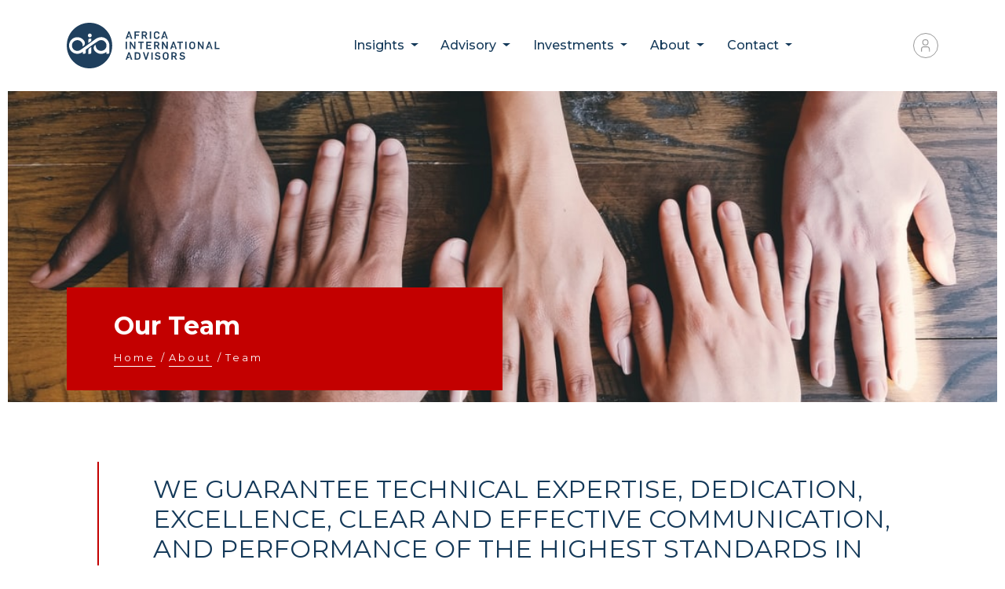

--- FILE ---
content_type: text/html; charset=UTF-8
request_url: https://www.africaia.com/team
body_size: 20461
content:
<!doctype html>
<html lang="en">

<head>
    <meta charset="utf-8">
    <meta name="viewport" content="width=device-width, initial-scale=1, shrink-to-fit=no">
    <meta name="author" content="Africa International Advisors">


    <script>
        // Check that service workers are registered
        if ('serviceWorker' in navigator) {
            // Use the window load event to keep the page load performant
            window.addEventListener('load', () => {
                navigator.serviceWorker.register('/sw.js');
            });
        }
    </script>



    <title>Leadership - About Africa International Advisors, Management consulting company</title>
    <meta name="keywords" content="Team,Consultants,Energy Experts,Governance,Management consultant services,top management
    consulting firms in south Africa">
    <meta name="description" content="Africa International Advisors is made up of extraordinarily talented individuals, who have a
    passion in what they do.">

    <meta name="csrf-token" content="VKzTANzKvn3LnOPLjfjEMurg8VDDELNtvrnROaBP">

    <link rel="canonical" href="https://www.africaia.com/team">



    <!-- googl rich markups-->
    <script type="application/ld+json">
        {
            "@context": "https://schema.org",
            "@type": "Organization",
            "url": "https://www.africaia.com",
            "logo": "https://www.africaia.com/images/aia_logos/logo.svg"
        }
    </script>

    <meta name="theme-color" content="#c30000" />

    <!-- Bootstrap core CSS -->

    <!-- Favicons -->
    <link rel="apple-touch-icon" sizes="180x180" href="/apple-touch-icon.png">
    <link rel="icon" type="image/png" sizes="32x32" href="/favicon-32x32.png">
    <link rel="icon" type="image/png" sizes="16x16" href="/favicon-16x16.png">
    <link rel="manifest" href="/site.webmanifest">

    <!-- fonts -->
    <link rel="preload"
        href="https://fonts.googleapis.com/css2?family=Montserrat:ital,wght@0,400;0,500;0,700;1,400&display=swap"
        as="style" onload="this.onload=null;this.rel='stylesheet'" />
    <noscript>
        <link href="https://fonts.googleapis.com/css2?family=Montserrat:ital,wght@0,400;0,500;0,700;1,400&display=swap"
            rel="stylesheet" type="text/css" />
    </noscript>


    <link rel="preload" href="https://cdn.lineicons.com/2.0/LineIcons.css" as="style"
        onload="this.onload=null;this.rel='stylesheet'" />
    <noscript>
        <link href="https://cdn.lineicons.com/2.0/LineIcons.css" rel="stylesheet" type="text/css" />
    </noscript>



    <!-- Styles -->
    <link rel="stylesheet" rel="preload" href="/css/frontend.css?id=e28c568dbef243e60c2e" media="all">
    <link rel="stylesheet" href="/css/theme.css?id=d2790df68aee19143e89" media="all">


    <style>
        /**
 * Owl Carousel v2.3.4
 * Copyright 2013-2018 David Deutsch
 * Licensed under: SEE LICENSE IN https://github.com/OwlCarousel2/OwlCarousel2/blob/master/LICENSE
 */
        .owl-carousel,
        .owl-carousel .owl-item {
            -webkit-tap-highlight-color: transparent;
            position: relative
        }

        .owl-carousel {
            display: none;
            width: 100%;
            z-index: 1
        }

        .owl-carousel .owl-stage {
            position: relative;
            -ms-touch-action: pan-Y;
            touch-action: manipulation;
            -moz-backface-visibility: hidden
        }

        .owl-carousel .owl-stage:after {
            content: ".";
            display: block;
            clear: both;
            visibility: hidden;
            line-height: 0;
            height: 0
        }

        .owl-carousel .owl-stage-outer {
            position: relative;
            overflow: hidden;
            -webkit-transform: translate3d(0, 0, 0)
        }

        .owl-carousel .owl-item,
        .owl-carousel .owl-wrapper {
            -webkit-backface-visibility: hidden;
            -moz-backface-visibility: hidden;
            -ms-backface-visibility: hidden;
            -webkit-transform: translate3d(0, 0, 0);
            -moz-transform: translate3d(0, 0, 0);
            -ms-transform: translate3d(0, 0, 0)
        }

        .owl-carousel .owl-item {
            min-height: 1px;
            float: left;
            -webkit-backface-visibility: hidden;
            -webkit-touch-callout: none
        }

        .owl-carousel .owl-item img {
            display: block;
            width: 100%
        }

        .owl-carousel .owl-dots.disabled,
        .owl-carousel .owl-nav.disabled {
            display: none
        }

        .no-js .owl-carousel,
        .owl-carousel.owl-loaded {
            display: block
        }

        .owl-carousel .owl-dot,
        .owl-carousel .owl-nav .owl-next,
        .owl-carousel .owl-nav .owl-prev {
            cursor: pointer;
            -webkit-user-select: none;
            -khtml-user-select: none;
            -moz-user-select: none;
            -ms-user-select: none;
            user-select: none
        }

        .owl-carousel .owl-nav button.owl-next,
        .owl-carousel .owl-nav button.owl-prev,
        .owl-carousel button.owl-dot {
            background: 0 0;
            color: inherit;
            border: none;
            padding: 0 !important;
            font: inherit
        }

        .owl-carousel.owl-loading {
            opacity: 0;
            display: block
        }

        .owl-carousel.owl-hidden {
            opacity: 0
        }

        .owl-carousel.owl-refresh .owl-item {
            visibility: hidden
        }

        .owl-carousel.owl-drag .owl-item {
            -ms-touch-action: pan-y;
            touch-action: pan-y;
            -webkit-user-select: none;
            -moz-user-select: none;
            -ms-user-select: none;
            user-select: none
        }

        .owl-carousel.owl-grab {
            cursor: move;
            cursor: grab
        }

        .owl-carousel.owl-rtl {
            direction: rtl
        }

        .owl-carousel.owl-rtl .owl-item {
            float: right
        }

        .owl-carousel .animated {
            animation-duration: 1s;
            animation-fill-mode: both
        }

        .owl-carousel .owl-animated-in {
            z-index: 0
        }

        .owl-carousel .owl-animated-out {
            z-index: 1
        }

        .owl-carousel .fadeOut {
            animation-name: fadeOut
        }

        @keyframes fadeOut {
            0% {
                opacity: 1
            }

            100% {
                opacity: 0
            }
        }

        .owl-height {
            transition: height .5s ease-in-out
        }

        .owl-carousel .owl-item .owl-lazy {
            opacity: 0;
            transition: opacity .4s ease
        }

        .owl-carousel .owl-item .owl-lazy:not([src]),
        .owl-carousel .owl-item .owl-lazy[src^=""] {
            max-height: 0
        }

        .owl-carousel .owl-item img.owl-lazy {
            transform-style: preserve-3d
        }

        .owl-carousel .owl-video-wrapper {
            position: relative;
            height: 100%;
            background: #000
        }

        .owl-carousel .owl-video-play-icon {
            position: absolute;
            height: 80px;
            width: 80px;
            left: 50%;
            top: 50%;
            margin-left: -40px;
            margin-top: -40px;
            background: url(owl.video.play.png) no-repeat;
            cursor: pointer;
            z-index: 1;
            -webkit-backface-visibility: hidden;
            transition: transform .1s ease
        }

        .owl-carousel .owl-video-play-icon:hover {
            -ms-transform: scale(1.3, 1.3);
            transform: scale(1.3, 1.3)
        }

        .owl-carousel .owl-video-playing .owl-video-play-icon,
        .owl-carousel .owl-video-playing .owl-video-tn {
            display: none
        }

        .owl-carousel .owl-video-tn {
            opacity: 0;
            height: 100%;
            background-position: center center;
            background-repeat: no-repeat;
            background-size: contain;
            transition: opacity .4s ease
        }

        .owl-carousel .owl-video-frame {
            position: relative;
            z-index: 1;
            height: 100%;
            width: 100%
        }

        /**
 * Owl Carousel v2.3.4
 * Copyright 2013-2018 David Deutsch
 * Licensed under: SEE LICENSE IN https://github.com/OwlCarousel2/OwlCarousel2/blob/master/LICENSE
 */
        .owl-theme .owl-dots,
        .owl-theme .owl-nav {
            text-align: center;
            -webkit-tap-highlight-color: transparent
        }

        .owl-theme .owl-nav {
            margin-top: 10px
        }

        .owl-theme .owl-nav [class*=owl-] {
            color: #FFF;
            font-size: 14px;
            margin: 5px;
            padding: 4px 7px;
            background: #D6D6D6;
            display: inline-block;
            cursor: pointer;
            border-radius: 3px
        }

        .owl-theme .owl-nav [class*=owl-]:hover {
            background: #869791;
            color: #FFF;
            text-decoration: none
        }

        .owl-theme .owl-nav .disabled {
            opacity: .5;
            cursor: default
        }

        .owl-theme .owl-nav.disabled+.owl-dots {
            margin-top: 10px
        }

        .owl-theme .owl-dots .owl-dot {
            display: inline-block;
            zoom: 1
        }

        .owl-theme .owl-dots .owl-dot span {
            width: 10px;
            height: 10px;
            margin: 5px 7px;
            background: #D6D6D6;
            display: block;
            -webkit-backface-visibility: visible;
            transition: opacity .2s ease;
            border-radius: 30px
        }

        .owl-theme .owl-dots .owl-dot.active span,
        .owl-theme .owl-dots .owl-dot:hover span {
            background: #869791
        }
    </style>


    <link href="https://unpkg.com/aos@2.3.1/dist/aos.css" rel="stylesheet">


    

</head>

<body>
    <div id="loading-temp-cover"></div>
    <div id="loader"></div>


    <header>
        <div id='header-con' class="position-fixed    "
    style="z-index: 1000; top:0; right: 0; left: 0; transparency:0.5%; transition:all 0.5s;">

    <div class="container">

        <!-- <div class="row pt-2 d-none d-md-block ">
            <div class="col text-right">
                <a href="/login">
                    <svg xmlns="http://www.w3.org/2000/svg" width="32" height="32" viewBox="0 0 32 32">
                        <g id="Group_27" data-name="Group 27" transform="translate(-1364 -18)">
                            <g id="Ellipse_4" data-name="Ellipse 4" transform="translate(1364 18)" fill="none" stroke=" #999 " stroke-width="1">
                                <circle cx="16" cy="16" r="16" stroke="none" />
                                <circle cx="16" cy="16" r="15.5" fill="none" />
                            </g>
                            <g id="user" transform="translate(1367.25 23.75)">
                                <path id="Path_3" data-name="Path 3" d="M14.063,3.375A2.813,2.813,0,1,1,11.25,6.188a2.813,2.813,0,0,1,2.813-2.812m0-1.125A3.938,3.938,0,1,0,18,6.188,3.937,3.937,0,0,0,14.063,2.25Z" transform="translate(-1.688)" fill=" #999 " />
                                <path id="Path_4" data-name="Path 4" d="M18,27H16.875V24.188a2.812,2.812,0,0,0-2.812-2.812H10.688a2.812,2.812,0,0,0-2.812,2.813V27H6.75V24.188a3.938,3.938,0,0,1,3.938-3.937h3.375A3.938,3.938,0,0,1,18,24.188Z" transform="translate(0 -9)" fill=" #999 " />
                            </g>
                        </g>
                    </svg>
                </a>

            </div>
        </div> -->




        <div class="row ">

            <div class="col">




                <nav id="main-nav-bar"
                    class="navbar navbar-expand-lg  navbar-light    py-2 py-lg-4 ">
                    <a class="navbar-brand" href="/" style="align-self: flex-start;">


                        <img src="/images/aia_logos/white.svg" alt="Africa International Advisors Logo"
                            class="img-fluid " id="white-logo">

                        <img src="/images/aia_logos/logo.svg" alt="Africa International Advisors Logo" class="img-fluid"
                            id="blue-logo">



                    </a>

                    <button class="navbar-toggler" type="button" data-toggle="collapse"
                        data-target="#navbarSupportedContent" aria-controls="navbarSupportedContent"
                        aria-expanded="false" aria-label="Toggle navigation">
                        <span class="navbar-toggler-icon"></span>
                    </button>

                    <div class="collapse navbar-collapse" id="navbarSupportedContent">

                        <ul class="navbar-nav   mx-auto list-unstyled">

                            <!-- Desktop Menu -->


                                                                                                <li
                                        class="nav-item dropdown dropdown-hover  megamenu-li d-none d-lg-block">


                                        <a class="nav-link dropdown-toggle"
                                             href="/insights/introduction"                                             id="navbarDropdown3" role="button" aria-haspopup="true"
                                            aria-expanded="false">
                                            Insights
                                        </a>


                                        <div class="dropdown-menu font-weight-bold megamenu"
                                            aria-labelledby="navbarDropdown3">

                                            <div class="row mb-3">
                                                <div class="col-lg-12 ">
                                                    <h4 class="text-blue text-uppercase font-weight-normal">
                                                        <a href="/insights/introduction">
                                                            Insights
                                                            <svg xmlns="http://www.w3.org/2000/svg"
                                                                style="margin-top:-4px; " width="16" height="16"
                                                                fill="currentColor" class="bi bi-arrow-right"
                                                                viewBox="0 0 16 16">
                                                                <path fill-rule="evenodd"
                                                                    d="M1 8a.5.5 0 0 1 .5-.5h11.793l-3.147-3.146a.5.5 0 0 1 .708-.708l4 4a.5.5 0 0 1 0 .708l-4 4a.5.5 0 0 1-.708-.708L13.293 8.5H1.5A.5.5 0 0 1 1 8" />
                                                            </svg>
                                                        </a>
                                                    </h4>

                                                </div>
                                            </div>

                                            <div class="row">

                                                                                                                                                            <!-- No Great Grand Children -->
                                                        <div
                                                            class="col-lg-4 d-lg-none mb-3">

                                                                                                                            <a style="text-transform: uppercase;"
                                                                    class="font-weight-bold uppercase d-lg-none"
                                                                    href="/insights/introduction">
                                                                    Insights

                                                                </a>
                                                                                                                            
                                                        </div>
                                                                                                                                                                                                                <!-- No Great Grand Children -->
                                                        <div
                                                            class="col-lg-6  mb-3">

                                                                                                                            <a style="text-transform: uppercase;"
                                                                    class="font-weight-bold  "
                                                                     href="/insights/navigating-complexity" >
                                                                    Navigating Complexity
                                                                </a>
                                                                <ul class="mt-1">
                                                                                                                                            <li>
                                                                            <a class="font-weight-normal text-medium"
                                                                                href="/insights">
                                                                                African Intellectual Autonomy
                                                                            </a>
                                                                        </li>
                                                                                                                                            <li>
                                                                            <a class="font-weight-normal text-medium"
                                                                                href="/insights/navigating-complexity/consulting-as-a-service">
                                                                                Consulting as a Service
                                                                            </a>
                                                                        </li>
                                                                                                                                            <li>
                                                                            <a class="font-weight-normal text-medium"
                                                                                href="/insights/navigating-complexity/capacity-development">
                                                                                Capacity Development
                                                                            </a>
                                                                        </li>
                                                                                                                                    </ul>
                                                            
                                                        </div>
                                                                                                                                                                                                                <!-- No Great Grand Children -->
                                                        <div
                                                            class="col-lg-6  mb-3">

                                                                                                                            <a style="text-transform: uppercase;"
                                                                    class="font-weight-bold  "
                                                                     href="/insights/intelligence" >
                                                                    Intelligence
                                                                </a>
                                                                <ul class="mt-1">
                                                                                                                                            <li>
                                                                            <a class="font-weight-normal text-medium"
                                                                                href="/insights/intelligence">
                                                                                Data Services
                                                                            </a>
                                                                        </li>
                                                                                                                                            <li>
                                                                            <a class="font-weight-normal text-medium"
                                                                                href="/insights/intelligence">
                                                                                Energy Intelligence
                                                                            </a>
                                                                        </li>
                                                                                                                                            <li>
                                                                            <a class="font-weight-normal text-medium"
                                                                                href="/insights/intelligence">
                                                                                Reports
                                                                            </a>
                                                                        </li>
                                                                                                                                    </ul>
                                                            
                                                        </div>
                                                                                                    
                                            </div>




                                        </div>
                                    </li>
                                                                                                                                <li
                                        class="nav-item dropdown dropdown-hover  megamenu-li d-none d-lg-block">


                                        <a class="nav-link dropdown-toggle"
                                             href="/advisory"                                             id="navbarDropdown3" role="button" aria-haspopup="true"
                                            aria-expanded="false">
                                            Advisory
                                        </a>


                                        <div class="dropdown-menu font-weight-bold megamenu"
                                            aria-labelledby="navbarDropdown3">

                                            <div class="row mb-3">
                                                <div class="col-lg-12 ">
                                                    <h4 class="text-blue text-uppercase font-weight-normal">
                                                        <a href="/advisory">
                                                            Advisory
                                                            <svg xmlns="http://www.w3.org/2000/svg"
                                                                style="margin-top:-4px; " width="16" height="16"
                                                                fill="currentColor" class="bi bi-arrow-right"
                                                                viewBox="0 0 16 16">
                                                                <path fill-rule="evenodd"
                                                                    d="M1 8a.5.5 0 0 1 .5-.5h11.793l-3.147-3.146a.5.5 0 0 1 .708-.708l4 4a.5.5 0 0 1 0 .708l-4 4a.5.5 0 0 1-.708-.708L13.293 8.5H1.5A.5.5 0 0 1 1 8" />
                                                            </svg>
                                                        </a>
                                                    </h4>

                                                </div>
                                            </div>

                                            <div class="row">

                                                                                                                                                            <!-- No Great Grand Children -->
                                                        <div
                                                            class="col-lg-4 d-lg-none mb-3">

                                                                                                                            <a style="text-transform: uppercase;"
                                                                    class="font-weight-bold uppercase d-lg-none"
                                                                    href="/advisory">
                                                                    Advisory

                                                                </a>
                                                                                                                            
                                                        </div>
                                                                                                                                                                                                                <!-- No Great Grand Children -->
                                                        <div
                                                            class="col-lg-6  mb-3">

                                                                                                                            <a style="text-transform: uppercase;"
                                                                    class="font-weight-bold  "
                                                                    >
                                                                    Themes
                                                                </a>
                                                                <ul class="mt-1">
                                                                                                                                            <li>
                                                                            <a class="font-weight-normal text-medium"
                                                                                href="/advisory/themes/public-service-transformation">
                                                                                Public Service Transformation
                                                                            </a>
                                                                        </li>
                                                                                                                                            <li>
                                                                            <a class="font-weight-normal text-medium"
                                                                                href="/advisory/themes/financing-growth-and-development-in-africa">
                                                                                Financing Growth &amp; Development in Africa
                                                                            </a>
                                                                        </li>
                                                                                                                                            <li>
                                                                            <a class="font-weight-normal text-medium"
                                                                                href="/advisory/themes/african-competitiveness">
                                                                                African Competitiveness
                                                                            </a>
                                                                        </li>
                                                                                                                                            <li>
                                                                            <a class="font-weight-normal text-medium"
                                                                                href="/advisory/themes/ai-the-future-of-work">
                                                                                AI &amp; The Future Of Work
                                                                            </a>
                                                                        </li>
                                                                                                                                            <li>
                                                                            <a class="font-weight-normal text-medium"
                                                                                href="/advisory/themes/energy-transition">
                                                                                Energy Transition
                                                                            </a>
                                                                        </li>
                                                                                                                                    </ul>
                                                            
                                                        </div>
                                                                                                                                                                                                                <!-- No Great Grand Children -->
                                                        <div
                                                            class="col-lg-6  mb-3">

                                                                                                                            <a style="text-transform: uppercase;"
                                                                    class="font-weight-bold  "
                                                                     href="/advisory/services" >
                                                                    Services
                                                                </a>
                                                                <ul class="mt-1">
                                                                                                                                            <li>
                                                                            <a class="font-weight-normal text-medium"
                                                                                href="/advisory/services/strategy-and-finance">
                                                                                Strategy &amp; Finance
                                                                            </a>
                                                                        </li>
                                                                                                                                            <li>
                                                                            <a class="font-weight-normal text-medium"
                                                                                href="/advisory/services/organisation-and-operations">
                                                                                Organisation &amp; Operations
                                                                            </a>
                                                                        </li>
                                                                                                                                            <li>
                                                                            <a class="font-weight-normal text-medium"
                                                                                href="/advisory/services/digital-and-innovation">
                                                                                Digital &amp; Innovation
                                                                            </a>
                                                                        </li>
                                                                                                                                            <li>
                                                                            <a class="font-weight-normal text-medium"
                                                                                href="/advisory/services/project-development-and-techno-economics">
                                                                                Project Development &amp; Techno-economics
                                                                            </a>
                                                                        </li>
                                                                                                                                            <li>
                                                                            <a class="font-weight-normal text-medium"
                                                                                href="/advisory/services/governance-risk-and-compliance">
                                                                                Governance, Risk &amp; Compliance
                                                                            </a>
                                                                        </li>
                                                                                                                                    </ul>
                                                            
                                                        </div>
                                                                                                                                                                                                                <!--Has Great Grand Children -->
                                                        <div
                                                            class="col-lg-12  mb-2 mt-2">

                                                            <a style="text-transform: uppercase;"
                                                                class="font-weight-bold  "
                                                                >
                                                                Sectors
                                                            </a>

                                                            <div class="row">
                                                                                                                                    <div class="col-lg-4 col-xl-3 mb-3">


                                                                        <a class="font-weight-bold text-medium"
                                                                            href="/advisory/sectors/integrated-energy-and-resources">
                                                                            Integrated Energy &amp; Resources
                                                                        </a>

                                                                                                                                                    <ul class="pl-4">
                                                                                                                                                                    <li>
                                                                                        <a class="font-weight-normal text-medium"
                                                                                            href="/advisory/sectors/integrated-energy-and-resources">
                                                                                            Renewable Energy
                                                                                        </a>
                                                                                    </li>
                                                                                                                                                                    <li>
                                                                                        <a class="font-weight-normal text-medium"
                                                                                            href="/advisory/sectors/integrated-energy-and-resources">
                                                                                            Oil &amp; Gas
                                                                                        </a>
                                                                                    </li>
                                                                                                                                                                    <li>
                                                                                        <a class="font-weight-normal text-medium"
                                                                                            href="/advisory/sectors/integrated-energy-and-resources">
                                                                                            Minerals &amp; Mining
                                                                                        </a>
                                                                                    </li>
                                                                                                                                                                    <li>
                                                                                        <a class="font-weight-normal text-medium"
                                                                                            href="/advisory/sectors/integrated-energy-and-resources">
                                                                                            Energy Efficiency &amp; Conservation
                                                                                        </a>
                                                                                    </li>
                                                                                                                                                            </ul>
                                                                        

                                                                    </div>
                                                                                                                                    <div class="col-lg-4 col-xl-3 mb-3">


                                                                        <a class="font-weight-bold text-medium"
                                                                            href="/advisory/sectors/public-sector-and-institutions">
                                                                            Public Sector &amp; Institutions
                                                                        </a>

                                                                                                                                                    <ul class="pl-4">
                                                                                                                                                                    <li>
                                                                                        <a class="font-weight-normal text-medium"
                                                                                            href="/advisory/sectors/public-sector-and-institutions">
                                                                                            Policy &amp; Regulatory Affairs
                                                                                        </a>
                                                                                    </li>
                                                                                                                                                                    <li>
                                                                                        <a class="font-weight-normal text-medium"
                                                                                            href="/advisory/sectors/public-sector-and-institutions">
                                                                                            Public Financial Management
                                                                                        </a>
                                                                                    </li>
                                                                                                                                                                    <li>
                                                                                        <a class="font-weight-normal text-medium"
                                                                                            href="/advisory/sectors/public-sector-and-institutions">
                                                                                            Healthcare Systems
                                                                                        </a>
                                                                                    </li>
                                                                                                                                                                    <li>
                                                                                        <a class="font-weight-normal text-medium"
                                                                                            href="/advisory/sectors/public-sector-and-institutions">
                                                                                            Bilateral &amp; Multilateral Partnerships
                                                                                        </a>
                                                                                    </li>
                                                                                                                                                            </ul>
                                                                        

                                                                    </div>
                                                                                                                                    <div class="col-lg-4 col-xl-3 mb-3">


                                                                        <a class="font-weight-bold text-medium"
                                                                            href="/advisory/sectors/culture-arts-sports-and-tourism">
                                                                            Culture, Arts, Sports and Tourism
                                                                        </a>

                                                                                                                                                    <ul class="pl-4">
                                                                                                                                                                    <li>
                                                                                        <a class="font-weight-normal text-medium"
                                                                                            href="/advisory/sectors/culture-arts-sports-and-tourism">
                                                                                            Travel &amp; Tourism
                                                                                        </a>
                                                                                    </li>
                                                                                                                                                                    <li>
                                                                                        <a class="font-weight-normal text-medium"
                                                                                            href="/advisory/sectors/culture-arts-sports-and-tourism">
                                                                                            Cultural &amp; Creative Industries
                                                                                        </a>
                                                                                    </li>
                                                                                                                                                            </ul>
                                                                        

                                                                    </div>
                                                                                                                                    <div class="col-lg-4 col-xl-3 mb-3">


                                                                        <a class="font-weight-bold text-medium"
                                                                            href="/advisory/sectors/banking-and-financial-services">
                                                                            Banking &amp; Financial Services
                                                                        </a>

                                                                                                                                                    <ul class="pl-4">
                                                                                                                                                                    <li>
                                                                                        <a class="font-weight-normal text-medium"
                                                                                            href="/advisory/sectors/banking-and-financial-services">
                                                                                            Retail &amp; Commercial Banking
                                                                                        </a>
                                                                                    </li>
                                                                                                                                                                    <li>
                                                                                        <a class="font-weight-normal text-medium"
                                                                                            href="/advisory/sectors/banking-and-financial-services">
                                                                                            Medical Schemes
                                                                                        </a>
                                                                                    </li>
                                                                                                                                                                    <li>
                                                                                        <a class="font-weight-normal text-medium"
                                                                                            href="/advisory/sectors/banking-and-financial-services">
                                                                                            Insurance &amp; Risk Management
                                                                                        </a>
                                                                                    </li>
                                                                                                                                                                    <li>
                                                                                        <a class="font-weight-normal text-medium"
                                                                                            href="/advisory/sectors/banking-and-financial-services">
                                                                                            Asset &amp; Wealth Management
                                                                                        </a>
                                                                                    </li>
                                                                                                                                                            </ul>
                                                                        

                                                                    </div>
                                                                                                                                    <div class="col-lg-4 col-xl-3 mb-3">


                                                                        <a class="font-weight-bold text-medium"
                                                                            href="/advisory/sectors/infrastructure-trade-and-logistics">
                                                                            Infrastructure, Trade &amp; Logistics
                                                                        </a>

                                                                                                                                                    <ul class="pl-4">
                                                                                                                                                                    <li>
                                                                                        <a class="font-weight-normal text-medium"
                                                                                            href="/advisory/sectors/infrastructure-trade-and-logistics">
                                                                                            Transport Infrastructure
                                                                                        </a>
                                                                                    </li>
                                                                                                                                                                    <li>
                                                                                        <a class="font-weight-normal text-medium"
                                                                                            href="/advisory/sectors/infrastructure-trade-and-logistics">
                                                                                            Supply  Chain &amp; Distribution
                                                                                        </a>
                                                                                    </li>
                                                                                                                                                                    <li>
                                                                                        <a class="font-weight-normal text-medium"
                                                                                            href="/advisory/sectors/infrastructure-trade-and-logistics">
                                                                                            Urban Development &amp; Smart Cities
                                                                                        </a>
                                                                                    </li>
                                                                                                                                                                    <li>
                                                                                        <a class="font-weight-normal text-medium"
                                                                                            href="/advisory/sectors/infrastructure-trade-and-logistics">
                                                                                            Trade &amp; Facilitation
                                                                                        </a>
                                                                                    </li>
                                                                                                                                                            </ul>
                                                                        

                                                                    </div>
                                                                                                                                    <div class="col-lg-4 col-xl-3 mb-3">


                                                                        <a class="font-weight-bold text-medium"
                                                                            href="/advisory/sectors/industrial-and-manufacturing">
                                                                            Industrial &amp; Manufacturing
                                                                        </a>

                                                                                                                                                    <ul class="pl-4">
                                                                                                                                                                    <li>
                                                                                        <a class="font-weight-normal text-medium"
                                                                                            href="/advisory/sectors/industrial-and-manufacturing">
                                                                                            Manufacturing
                                                                                        </a>
                                                                                    </li>
                                                                                                                                                                    <li>
                                                                                        <a class="font-weight-normal text-medium"
                                                                                            href="/advisory/sectors/industrial-and-manufacturing">
                                                                                            Agro-Processing
                                                                                        </a>
                                                                                    </li>
                                                                                                                                                                    <li>
                                                                                        <a class="font-weight-normal text-medium"
                                                                                            href="/advisory/sectors/industrial-and-manufacturing">
                                                                                            Textile &amp; Apparel
                                                                                        </a>
                                                                                    </li>
                                                                                                                                                                    <li>
                                                                                        <a class="font-weight-normal text-medium"
                                                                                            href="/advisory/sectors/industrial-and-manufacturing">
                                                                                            Industrial Automation
                                                                                        </a>
                                                                                    </li>
                                                                                                                                                            </ul>
                                                                        

                                                                    </div>
                                                                                                                                    <div class="col-lg-4 col-xl-3 mb-3">


                                                                        <a class="font-weight-bold text-medium"
                                                                            href="/advisory/sectors/ict-and-telecoms">
                                                                            ICT &amp; Telecoms
                                                                        </a>

                                                                                                                                                    <ul class="pl-4">
                                                                                                                                                                    <li>
                                                                                        <a class="font-weight-normal text-medium"
                                                                                            href="/advisory/sectors/ict-and-telecoms">
                                                                                            Digital Transformation
                                                                                        </a>
                                                                                    </li>
                                                                                                                                                                    <li>
                                                                                        <a class="font-weight-normal text-medium"
                                                                                            href="/advisory/sectors/ict-and-telecoms">
                                                                                            Cloud Computing &amp; Data Centres
                                                                                        </a>
                                                                                    </li>
                                                                                                                                                                    <li>
                                                                                        <a class="font-weight-normal text-medium"
                                                                                            href="/advisory/sectors/ict-and-telecoms">
                                                                                            Telecoms
                                                                                        </a>
                                                                                    </li>
                                                                                                                                                                    <li>
                                                                                        <a class="font-weight-normal text-medium"
                                                                                            href="/advisory/sectors/ict-and-telecoms">
                                                                                            Cybersecurity
                                                                                        </a>
                                                                                    </li>
                                                                                                                                                            </ul>
                                                                        

                                                                    </div>
                                                                                                                            </div>





                                                        </div>
                                                                                                    
                                            </div>




                                        </div>
                                    </li>
                                                                                                                                <li
                                        class="nav-item dropdown dropdown-hover  megamenu-li d-none d-lg-block">


                                        <a class="nav-link dropdown-toggle"
                                             href="/investments"                                             id="navbarDropdown3" role="button" aria-haspopup="true"
                                            aria-expanded="false">
                                            Investments
                                        </a>


                                        <div class="dropdown-menu font-weight-bold megamenu"
                                            aria-labelledby="navbarDropdown3">

                                            <div class="row mb-3">
                                                <div class="col-lg-12 ">
                                                    <h4 class="text-blue text-uppercase font-weight-normal">
                                                        <a href="/investments">
                                                            Investments
                                                            <svg xmlns="http://www.w3.org/2000/svg"
                                                                style="margin-top:-4px; " width="16" height="16"
                                                                fill="currentColor" class="bi bi-arrow-right"
                                                                viewBox="0 0 16 16">
                                                                <path fill-rule="evenodd"
                                                                    d="M1 8a.5.5 0 0 1 .5-.5h11.793l-3.147-3.146a.5.5 0 0 1 .708-.708l4 4a.5.5 0 0 1 0 .708l-4 4a.5.5 0 0 1-.708-.708L13.293 8.5H1.5A.5.5 0 0 1 1 8" />
                                                            </svg>
                                                        </a>
                                                    </h4>

                                                </div>
                                            </div>

                                            <div class="row">

                                                                                                                                                            <!-- No Great Grand Children -->
                                                        <div
                                                            class="col-lg-4 d-lg-none mb-3">

                                                                                                                            <a style="text-transform: uppercase;"
                                                                    class="font-weight-bold uppercase d-lg-none"
                                                                    href="/investments">
                                                                    Investments

                                                                </a>
                                                                                                                            
                                                        </div>
                                                                                                                                                                                                                <!-- No Great Grand Children -->
                                                        <div
                                                            class="col-lg-4  mb-3">

                                                                                                                            <a style="text-transform: uppercase;"
                                                                    class="font-weight-bold uppercase "
                                                                    href="/investments/transaction-advisory">
                                                                    Transaction Advisory

                                                                </a>
                                                                                                                                    <br>
                                                                    <div class="text-body  font-weight-normal italic"
                                                                        style="line-height: 1.1;">
                                                                        <small>End-to-end transaction advisory services</small>

                                                                        </div>
                                                                                                                            
                                                        </div>
                                                                                                                                                                                                                <!-- No Great Grand Children -->
                                                        <div
                                                            class="col-lg-4  mb-3">

                                                                                                                            <a style="text-transform: uppercase;"
                                                                    class="font-weight-bold uppercase "
                                                                    href="/investments/capital-solutions">
                                                                    Capital Solutions

                                                                </a>
                                                                                                                                    <br>
                                                                    <div class="text-body  font-weight-normal italic"
                                                                        style="line-height: 1.1;">
                                                                        <small>Helping organisations access, structure, and deploy capital</small>

                                                                        </div>
                                                                                                                            
                                                        </div>
                                                                                                                                                                                                                <!-- No Great Grand Children -->
                                                        <div
                                                            class="col-lg-4  mb-3">

                                                                                                                            <a style="text-transform: uppercase;"
                                                                    class="font-weight-bold uppercase "
                                                                    href="/investments/investment-holdings">
                                                                    Investment Holdings

                                                                </a>
                                                                                                                                    <br>
                                                                    <div class="text-body  font-weight-normal italic"
                                                                        style="line-height: 1.1;">
                                                                        <small>Investing in High-Potential Businesses</small>

                                                                        </div>
                                                                                                                            
                                                        </div>
                                                                                                    
                                            </div>




                                        </div>
                                    </li>
                                                                                                                                <li
                                        class="nav-item dropdown dropdown-hover  megamenu-li d-none d-lg-block">


                                        <a class="nav-link dropdown-toggle"
                                             href="/about"                                             id="navbarDropdown3" role="button" aria-haspopup="true"
                                            aria-expanded="false">
                                            About
                                        </a>


                                        <div class="dropdown-menu font-weight-bold megamenu"
                                            aria-labelledby="navbarDropdown3">

                                            <div class="row mb-3">
                                                <div class="col-lg-12 ">
                                                    <h4 class="text-blue text-uppercase font-weight-normal">
                                                        <a href="/about">
                                                            About
                                                            <svg xmlns="http://www.w3.org/2000/svg"
                                                                style="margin-top:-4px; " width="16" height="16"
                                                                fill="currentColor" class="bi bi-arrow-right"
                                                                viewBox="0 0 16 16">
                                                                <path fill-rule="evenodd"
                                                                    d="M1 8a.5.5 0 0 1 .5-.5h11.793l-3.147-3.146a.5.5 0 0 1 .708-.708l4 4a.5.5 0 0 1 0 .708l-4 4a.5.5 0 0 1-.708-.708L13.293 8.5H1.5A.5.5 0 0 1 1 8" />
                                                            </svg>
                                                        </a>
                                                    </h4>

                                                </div>
                                            </div>

                                            <div class="row">

                                                                                                                                                            <!-- No Great Grand Children -->
                                                        <div
                                                            class="col-lg-6  mb-3">

                                                                                                                            <a style="text-transform: uppercase;"
                                                                    class="font-weight-bold uppercase "
                                                                    href="/about">
                                                                    About Us

                                                                </a>
                                                                                                                                    <br>
                                                                    <div class="text-body  font-weight-normal italic"
                                                                        style="line-height: 1.1;">
                                                                        <small>Learn more about our mission, vision, and values</small>

                                                                        </div>
                                                                                                                            
                                                        </div>
                                                                                                                                                                                                                <!-- No Great Grand Children -->
                                                        <div
                                                            class="col-lg-6  mb-3">

                                                                                                                            <a style="text-transform: uppercase;"
                                                                    class="font-weight-bold uppercase "
                                                                    href="/history">
                                                                    History

                                                                </a>
                                                                                                                                    <br>
                                                                    <div class="text-body  font-weight-normal italic"
                                                                        style="line-height: 1.1;">
                                                                        <small>Discover our journey and key milestones over the years</small>

                                                                        </div>
                                                                                                                            
                                                        </div>
                                                                                                                                                                                                                <!-- No Great Grand Children -->
                                                        <div
                                                            class="col-lg-6  mb-3">

                                                                                                                            <a style="text-transform: uppercase;"
                                                                    class="font-weight-bold uppercase "
                                                                    href="/team">
                                                                    Team

                                                                </a>
                                                                                                                                    <br>
                                                                    <div class="text-body  font-weight-normal italic"
                                                                        style="line-height: 1.1;">
                                                                        <small>Meet the passionate people behind our success</small>

                                                                        </div>
                                                                                                                            
                                                        </div>
                                                                                                                                                                                                                <!-- No Great Grand Children -->
                                                        <div
                                                            class="col-lg-6  mb-3">

                                                                                                                            <a style="text-transform: uppercase;"
                                                                    class="font-weight-bold uppercase "
                                                                    href="/clients">
                                                                    Clients

                                                                </a>
                                                                                                                                    <br>
                                                                    <div class="text-body  font-weight-normal italic"
                                                                        style="line-height: 1.1;">
                                                                        <small>See the companies and partners we proudly work with</small>

                                                                        </div>
                                                                                                                            
                                                        </div>
                                                                                                                                                                                                                <!-- No Great Grand Children -->
                                                        <div
                                                            class="col-lg-6  mb-3">

                                                                                                                            <a style="text-transform: uppercase;"
                                                                    class="font-weight-bold uppercase "
                                                                    href="/about/locations">
                                                                    Locations

                                                                </a>
                                                                                                                                    <br>
                                                                    <div class="text-body  font-weight-normal italic"
                                                                        style="line-height: 1.1;">
                                                                        <small>Find our offices, consultants and projects</small>

                                                                        </div>
                                                                                                                            
                                                        </div>
                                                                                                    
                                            </div>




                                        </div>
                                    </li>
                                                                                                                                <li
                                        class="nav-item dropdown dropdown-hover  megamenu-li d-none d-lg-block">


                                        <a class="nav-link dropdown-toggle"
                                             href="/contact"                                             id="navbarDropdown3" role="button" aria-haspopup="true"
                                            aria-expanded="false">
                                            Contact
                                        </a>


                                        <div class="dropdown-menu font-weight-bold megamenu"
                                            aria-labelledby="navbarDropdown3">

                                            <div class="row mb-3">
                                                <div class="col-lg-12 ">
                                                    <h4 class="text-blue text-uppercase font-weight-normal">
                                                        <a href="/contact">
                                                            Contact
                                                            <svg xmlns="http://www.w3.org/2000/svg"
                                                                style="margin-top:-4px; " width="16" height="16"
                                                                fill="currentColor" class="bi bi-arrow-right"
                                                                viewBox="0 0 16 16">
                                                                <path fill-rule="evenodd"
                                                                    d="M1 8a.5.5 0 0 1 .5-.5h11.793l-3.147-3.146a.5.5 0 0 1 .708-.708l4 4a.5.5 0 0 1 0 .708l-4 4a.5.5 0 0 1-.708-.708L13.293 8.5H1.5A.5.5 0 0 1 1 8" />
                                                            </svg>
                                                        </a>
                                                    </h4>

                                                </div>
                                            </div>

                                            <div class="row">

                                                                                                                                                            <!-- No Great Grand Children -->
                                                        <div
                                                            class="col-lg-6  mb-3">

                                                                                                                            <a style="text-transform: uppercase;"
                                                                    class="font-weight-bold uppercase "
                                                                    href="/contact">
                                                                    General

                                                                </a>
                                                                                                                                    <br>
                                                                    <div class="text-body  font-weight-normal italic"
                                                                        style="line-height: 1.1;">
                                                                        <small>Get in touch with us for any inquiries or assistance</small>

                                                                        </div>
                                                                                                                            
                                                        </div>
                                                                                                                                                                                                                <!-- No Great Grand Children -->
                                                        <div
                                                            class="col-lg-6  mb-3">

                                                                                                                            <a style="text-transform: uppercase;"
                                                                    class="font-weight-bold uppercase "
                                                                    href="/careers">
                                                                    Careers

                                                                </a>
                                                                                                                                    <br>
                                                                    <div class="text-body  font-weight-normal italic"
                                                                        style="line-height: 1.1;">
                                                                        <small>Explore job opportunities and join our team.</small>

                                                                        </div>
                                                                                                                            
                                                        </div>
                                                                                                    
                                            </div>




                                        </div>
                                    </li>
                                                                                                                                <li class="nav-item d-none  ">
                                        <a class="nav-link font-weight-bold"
                                            href="/login">My Account</a>
                                    </li>
                                                            


                            <!-- Mobile Menu -->
                            <div class="d-lg-none bg-white  px-3" style="max-height: 600px; overflow-y: scroll;">
                                                                                                            <li class=" dropdown dropdown-hover mt-3">

                                            <a class="font-weight-bold dropdown-toggle" id="navbarDropdown3"
                                                role="button" data-toggle="dropdown" aria-haspopup="true"
                                                aria-expanded="false">
                                                Insights
                                            </a>

                                            <div class="dropdown-menu" aria-labelledby="navbarDropdown3">

                                                                                                    <a class="font-weight-bold dropdown-item text-medium  font-weight-bold"
                                                         href="/insights/introduction" >
                                                        Insights
                                                    </a>
                                                                                                                                                                <div class="dropdown-divider ">
                                                        </div>
                                                                                                                                                        <a class="font-weight-bold dropdown-item text-medium  font-weight-bold"
                                                         href="/insights/navigating-complexity" >
                                                        Navigating Complexity
                                                    </a>
                                                                                                            <ul class="pl-5">
                                                                                                                            <li>
                                                                    <a class="text-medium font-normal"
                                                                        href="/insights">
                                                                        African Intellectual Autonomy
                                                                    </a>
                                                                                                                                    </li>
                                                                                                                            <li>
                                                                    <a class="text-medium font-normal"
                                                                        href="/insights/navigating-complexity/consulting-as-a-service">
                                                                        Consulting as a Service
                                                                    </a>
                                                                                                                                    </li>
                                                                                                                            <li>
                                                                    <a class="text-medium font-normal"
                                                                        href="/insights/navigating-complexity/capacity-development">
                                                                        Capacity Development
                                                                    </a>
                                                                                                                                    </li>
                                                                                                                    </ul>
                                                                                                                                                                <div class="dropdown-divider ">
                                                        </div>
                                                                                                                                                        <a class="font-weight-bold dropdown-item text-medium  font-weight-bold"
                                                         href="/insights/intelligence" >
                                                        Intelligence
                                                    </a>
                                                                                                            <ul class="pl-5">
                                                                                                                            <li>
                                                                    <a class="text-medium font-normal"
                                                                        href="/insights/intelligence">
                                                                        Data Services
                                                                    </a>
                                                                                                                                    </li>
                                                                                                                            <li>
                                                                    <a class="text-medium font-normal"
                                                                        href="/insights/intelligence">
                                                                        Energy Intelligence
                                                                    </a>
                                                                                                                                    </li>
                                                                                                                            <li>
                                                                    <a class="text-medium font-normal"
                                                                        href="/insights/intelligence">
                                                                        Reports
                                                                    </a>
                                                                                                                                    </li>
                                                                                                                    </ul>
                                                                                                                                                        
                                            </div>
                                        </li>
                                                                                                                                                <li class=" dropdown dropdown-hover mt-3">

                                            <a class="font-weight-bold dropdown-toggle" id="navbarDropdown3"
                                                role="button" data-toggle="dropdown" aria-haspopup="true"
                                                aria-expanded="false">
                                                Advisory
                                            </a>

                                            <div class="dropdown-menu" aria-labelledby="navbarDropdown3">

                                                                                                    <a class="font-weight-bold dropdown-item text-medium  font-weight-bold"
                                                         href="/advisory" >
                                                        Advisory
                                                    </a>
                                                                                                                                                                <div class="dropdown-divider ">
                                                        </div>
                                                                                                                                                        <a class="font-weight-bold dropdown-item text-medium  font-weight-bold"
                                                        >
                                                        Themes
                                                    </a>
                                                                                                            <ul class="pl-5">
                                                                                                                            <li>
                                                                    <a class="text-medium font-normal"
                                                                        href="/advisory/themes/public-service-transformation">
                                                                        Public Service Transformation
                                                                    </a>
                                                                                                                                    </li>
                                                                                                                            <li>
                                                                    <a class="text-medium font-normal"
                                                                        href="/advisory/themes/financing-growth-and-development-in-africa">
                                                                        Financing Growth &amp; Development in Africa
                                                                    </a>
                                                                                                                                    </li>
                                                                                                                            <li>
                                                                    <a class="text-medium font-normal"
                                                                        href="/advisory/themes/african-competitiveness">
                                                                        African Competitiveness
                                                                    </a>
                                                                                                                                    </li>
                                                                                                                            <li>
                                                                    <a class="text-medium font-normal"
                                                                        href="/advisory/themes/ai-the-future-of-work">
                                                                        AI &amp; The Future Of Work
                                                                    </a>
                                                                                                                                    </li>
                                                                                                                            <li>
                                                                    <a class="text-medium font-normal"
                                                                        href="/advisory/themes/energy-transition">
                                                                        Energy Transition
                                                                    </a>
                                                                                                                                    </li>
                                                                                                                    </ul>
                                                                                                                                                                <div class="dropdown-divider ">
                                                        </div>
                                                                                                                                                        <a class="font-weight-bold dropdown-item text-medium  font-weight-bold"
                                                         href="/advisory/services" >
                                                        Services
                                                    </a>
                                                                                                            <ul class="pl-5">
                                                                                                                            <li>
                                                                    <a class="text-medium font-normal"
                                                                        href="/advisory/services/strategy-and-finance">
                                                                        Strategy &amp; Finance
                                                                    </a>
                                                                                                                                    </li>
                                                                                                                            <li>
                                                                    <a class="text-medium font-normal"
                                                                        href="/advisory/services/organisation-and-operations">
                                                                        Organisation &amp; Operations
                                                                    </a>
                                                                                                                                    </li>
                                                                                                                            <li>
                                                                    <a class="text-medium font-normal"
                                                                        href="/advisory/services/digital-and-innovation">
                                                                        Digital &amp; Innovation
                                                                    </a>
                                                                                                                                    </li>
                                                                                                                            <li>
                                                                    <a class="text-medium font-normal"
                                                                        href="/advisory/services/project-development-and-techno-economics">
                                                                        Project Development &amp; Techno-economics
                                                                    </a>
                                                                                                                                    </li>
                                                                                                                            <li>
                                                                    <a class="text-medium font-normal"
                                                                        href="/advisory/services/governance-risk-and-compliance">
                                                                        Governance, Risk &amp; Compliance
                                                                    </a>
                                                                                                                                    </li>
                                                                                                                    </ul>
                                                                                                                                                                <div class="dropdown-divider ">
                                                        </div>
                                                                                                                                                        <a class="font-weight-bold dropdown-item text-medium  font-weight-bold"
                                                        >
                                                        Sectors
                                                    </a>
                                                                                                            <ul class="pl-5">
                                                                                                                            <li>
                                                                    <a class="text-medium font-normal"
                                                                        href="/advisory/sectors/integrated-energy-and-resources">
                                                                        Integrated Energy &amp; Resources
                                                                    </a>
                                                                                                                                            <ul>
                                                                                                                                                            <li>
                                                                                    <a class="font-weight-normal text-medium"
                                                                                        href="/advisory/sectors/integrated-energy-and-resources">
                                                                                        Renewable Energy
                                                                                    </a>
                                                                                </li>
                                                                                                                                                            <li>
                                                                                    <a class="font-weight-normal text-medium"
                                                                                        href="/advisory/sectors/integrated-energy-and-resources">
                                                                                        Oil &amp; Gas
                                                                                    </a>
                                                                                </li>
                                                                                                                                                            <li>
                                                                                    <a class="font-weight-normal text-medium"
                                                                                        href="/advisory/sectors/integrated-energy-and-resources">
                                                                                        Minerals &amp; Mining
                                                                                    </a>
                                                                                </li>
                                                                                                                                                            <li>
                                                                                    <a class="font-weight-normal text-medium"
                                                                                        href="/advisory/sectors/integrated-energy-and-resources">
                                                                                        Energy Efficiency &amp; Conservation
                                                                                    </a>
                                                                                </li>
                                                                                                                                                    </ul>
                                                                                                                                    </li>
                                                                                                                            <li>
                                                                    <a class="text-medium font-normal"
                                                                        href="/advisory/sectors/public-sector-and-institutions">
                                                                        Public Sector &amp; Institutions
                                                                    </a>
                                                                                                                                            <ul>
                                                                                                                                                            <li>
                                                                                    <a class="font-weight-normal text-medium"
                                                                                        href="/advisory/sectors/public-sector-and-institutions">
                                                                                        Policy &amp; Regulatory Affairs
                                                                                    </a>
                                                                                </li>
                                                                                                                                                            <li>
                                                                                    <a class="font-weight-normal text-medium"
                                                                                        href="/advisory/sectors/public-sector-and-institutions">
                                                                                        Public Financial Management
                                                                                    </a>
                                                                                </li>
                                                                                                                                                            <li>
                                                                                    <a class="font-weight-normal text-medium"
                                                                                        href="/advisory/sectors/public-sector-and-institutions">
                                                                                        Healthcare Systems
                                                                                    </a>
                                                                                </li>
                                                                                                                                                            <li>
                                                                                    <a class="font-weight-normal text-medium"
                                                                                        href="/advisory/sectors/public-sector-and-institutions">
                                                                                        Bilateral &amp; Multilateral Partnerships
                                                                                    </a>
                                                                                </li>
                                                                                                                                                    </ul>
                                                                                                                                    </li>
                                                                                                                            <li>
                                                                    <a class="text-medium font-normal"
                                                                        href="/advisory/sectors/culture-arts-sports-and-tourism">
                                                                        Culture, Arts, Sports and Tourism
                                                                    </a>
                                                                                                                                            <ul>
                                                                                                                                                            <li>
                                                                                    <a class="font-weight-normal text-medium"
                                                                                        href="/advisory/sectors/culture-arts-sports-and-tourism">
                                                                                        Travel &amp; Tourism
                                                                                    </a>
                                                                                </li>
                                                                                                                                                            <li>
                                                                                    <a class="font-weight-normal text-medium"
                                                                                        href="/advisory/sectors/culture-arts-sports-and-tourism">
                                                                                        Cultural &amp; Creative Industries
                                                                                    </a>
                                                                                </li>
                                                                                                                                                    </ul>
                                                                                                                                    </li>
                                                                                                                            <li>
                                                                    <a class="text-medium font-normal"
                                                                        href="/advisory/sectors/banking-and-financial-services">
                                                                        Banking &amp; Financial Services
                                                                    </a>
                                                                                                                                            <ul>
                                                                                                                                                            <li>
                                                                                    <a class="font-weight-normal text-medium"
                                                                                        href="/advisory/sectors/banking-and-financial-services">
                                                                                        Retail &amp; Commercial Banking
                                                                                    </a>
                                                                                </li>
                                                                                                                                                            <li>
                                                                                    <a class="font-weight-normal text-medium"
                                                                                        href="/advisory/sectors/banking-and-financial-services">
                                                                                        Medical Schemes
                                                                                    </a>
                                                                                </li>
                                                                                                                                                            <li>
                                                                                    <a class="font-weight-normal text-medium"
                                                                                        href="/advisory/sectors/banking-and-financial-services">
                                                                                        Insurance &amp; Risk Management
                                                                                    </a>
                                                                                </li>
                                                                                                                                                            <li>
                                                                                    <a class="font-weight-normal text-medium"
                                                                                        href="/advisory/sectors/banking-and-financial-services">
                                                                                        Asset &amp; Wealth Management
                                                                                    </a>
                                                                                </li>
                                                                                                                                                    </ul>
                                                                                                                                    </li>
                                                                                                                            <li>
                                                                    <a class="text-medium font-normal"
                                                                        href="/advisory/sectors/infrastructure-trade-and-logistics">
                                                                        Infrastructure, Trade &amp; Logistics
                                                                    </a>
                                                                                                                                            <ul>
                                                                                                                                                            <li>
                                                                                    <a class="font-weight-normal text-medium"
                                                                                        href="/advisory/sectors/infrastructure-trade-and-logistics">
                                                                                        Transport Infrastructure
                                                                                    </a>
                                                                                </li>
                                                                                                                                                            <li>
                                                                                    <a class="font-weight-normal text-medium"
                                                                                        href="/advisory/sectors/infrastructure-trade-and-logistics">
                                                                                        Supply  Chain &amp; Distribution
                                                                                    </a>
                                                                                </li>
                                                                                                                                                            <li>
                                                                                    <a class="font-weight-normal text-medium"
                                                                                        href="/advisory/sectors/infrastructure-trade-and-logistics">
                                                                                        Urban Development &amp; Smart Cities
                                                                                    </a>
                                                                                </li>
                                                                                                                                                            <li>
                                                                                    <a class="font-weight-normal text-medium"
                                                                                        href="/advisory/sectors/infrastructure-trade-and-logistics">
                                                                                        Trade &amp; Facilitation
                                                                                    </a>
                                                                                </li>
                                                                                                                                                    </ul>
                                                                                                                                    </li>
                                                                                                                            <li>
                                                                    <a class="text-medium font-normal"
                                                                        href="/advisory/sectors/industrial-and-manufacturing">
                                                                        Industrial &amp; Manufacturing
                                                                    </a>
                                                                                                                                            <ul>
                                                                                                                                                            <li>
                                                                                    <a class="font-weight-normal text-medium"
                                                                                        href="/advisory/sectors/industrial-and-manufacturing">
                                                                                        Manufacturing
                                                                                    </a>
                                                                                </li>
                                                                                                                                                            <li>
                                                                                    <a class="font-weight-normal text-medium"
                                                                                        href="/advisory/sectors/industrial-and-manufacturing">
                                                                                        Agro-Processing
                                                                                    </a>
                                                                                </li>
                                                                                                                                                            <li>
                                                                                    <a class="font-weight-normal text-medium"
                                                                                        href="/advisory/sectors/industrial-and-manufacturing">
                                                                                        Textile &amp; Apparel
                                                                                    </a>
                                                                                </li>
                                                                                                                                                            <li>
                                                                                    <a class="font-weight-normal text-medium"
                                                                                        href="/advisory/sectors/industrial-and-manufacturing">
                                                                                        Industrial Automation
                                                                                    </a>
                                                                                </li>
                                                                                                                                                    </ul>
                                                                                                                                    </li>
                                                                                                                            <li>
                                                                    <a class="text-medium font-normal"
                                                                        href="/advisory/sectors/ict-and-telecoms">
                                                                        ICT &amp; Telecoms
                                                                    </a>
                                                                                                                                            <ul>
                                                                                                                                                            <li>
                                                                                    <a class="font-weight-normal text-medium"
                                                                                        href="/advisory/sectors/ict-and-telecoms">
                                                                                        Digital Transformation
                                                                                    </a>
                                                                                </li>
                                                                                                                                                            <li>
                                                                                    <a class="font-weight-normal text-medium"
                                                                                        href="/advisory/sectors/ict-and-telecoms">
                                                                                        Cloud Computing &amp; Data Centres
                                                                                    </a>
                                                                                </li>
                                                                                                                                                            <li>
                                                                                    <a class="font-weight-normal text-medium"
                                                                                        href="/advisory/sectors/ict-and-telecoms">
                                                                                        Telecoms
                                                                                    </a>
                                                                                </li>
                                                                                                                                                            <li>
                                                                                    <a class="font-weight-normal text-medium"
                                                                                        href="/advisory/sectors/ict-and-telecoms">
                                                                                        Cybersecurity
                                                                                    </a>
                                                                                </li>
                                                                                                                                                    </ul>
                                                                                                                                    </li>
                                                                                                                    </ul>
                                                                                                                                                        
                                            </div>
                                        </li>
                                                                                                                                                <li class=" dropdown dropdown-hover mt-3">

                                            <a class="font-weight-bold dropdown-toggle" id="navbarDropdown3"
                                                role="button" data-toggle="dropdown" aria-haspopup="true"
                                                aria-expanded="false">
                                                Investments
                                            </a>

                                            <div class="dropdown-menu" aria-labelledby="navbarDropdown3">

                                                                                                    <a class="font-weight-bold dropdown-item text-medium  font-weight-bold"
                                                         href="/investments" >
                                                        Investments
                                                    </a>
                                                                                                                                                                <div class="dropdown-divider ">
                                                        </div>
                                                                                                                                                        <a class="font-weight-bold dropdown-item text-medium  font-weight-bold"
                                                         href="/investments/transaction-advisory" >
                                                        Transaction Advisory
                                                    </a>
                                                                                                                                                                <div class="dropdown-divider ">
                                                        </div>
                                                                                                                                                        <a class="font-weight-bold dropdown-item text-medium  font-weight-bold"
                                                         href="/investments/capital-solutions" >
                                                        Capital Solutions
                                                    </a>
                                                                                                                                                                <div class="dropdown-divider ">
                                                        </div>
                                                                                                                                                        <a class="font-weight-bold dropdown-item text-medium  font-weight-bold"
                                                         href="/investments/investment-holdings" >
                                                        Investment Holdings
                                                    </a>
                                                                                                                                                        
                                            </div>
                                        </li>
                                                                                                                                                <li class=" dropdown dropdown-hover mt-3">

                                            <a class="font-weight-bold dropdown-toggle" id="navbarDropdown3"
                                                role="button" data-toggle="dropdown" aria-haspopup="true"
                                                aria-expanded="false">
                                                About
                                            </a>

                                            <div class="dropdown-menu" aria-labelledby="navbarDropdown3">

                                                                                                    <a class="font-weight-bold dropdown-item text-medium  font-weight-bold"
                                                         href="/about" >
                                                        About Us
                                                    </a>
                                                                                                                                                                <div class="dropdown-divider ">
                                                        </div>
                                                                                                                                                        <a class="font-weight-bold dropdown-item text-medium  font-weight-bold"
                                                         href="/history" >
                                                        History
                                                    </a>
                                                                                                                                                                <div class="dropdown-divider ">
                                                        </div>
                                                                                                                                                        <a class="font-weight-bold dropdown-item text-medium  font-weight-bold"
                                                         href="/team" >
                                                        Team
                                                    </a>
                                                                                                                                                                <div class="dropdown-divider ">
                                                        </div>
                                                                                                                                                        <a class="font-weight-bold dropdown-item text-medium  font-weight-bold"
                                                         href="/clients" >
                                                        Clients
                                                    </a>
                                                                                                                                                                <div class="dropdown-divider ">
                                                        </div>
                                                                                                                                                        <a class="font-weight-bold dropdown-item text-medium  font-weight-bold"
                                                         href="/about/locations" >
                                                        Locations
                                                    </a>
                                                                                                                                                        
                                            </div>
                                        </li>
                                                                                                                                                <li class=" dropdown dropdown-hover mt-3">

                                            <a class="font-weight-bold dropdown-toggle" id="navbarDropdown3"
                                                role="button" data-toggle="dropdown" aria-haspopup="true"
                                                aria-expanded="false">
                                                Contact
                                            </a>

                                            <div class="dropdown-menu" aria-labelledby="navbarDropdown3">

                                                                                                    <a class="font-weight-bold dropdown-item text-medium  font-weight-bold"
                                                         href="/contact" >
                                                        General
                                                    </a>
                                                                                                                                                                <div class="dropdown-divider ">
                                                        </div>
                                                                                                                                                        <a class="font-weight-bold dropdown-item text-medium  font-weight-bold"
                                                         href="/careers" >
                                                        Careers
                                                    </a>
                                                                                                                                                        
                                            </div>
                                        </li>
                                                                                                                                                <li class="mt-3">
                                            <a class="font-weight-bold"
                                                 href="/login" >My Account</a>
                                        </li>
                                                                                                </div>

                        </ul>



                        <a href="/login" class="d-none d-lg-block">
                            <svg xmlns="http://www.w3.org/2000/svg" width="32" height="32"
                                viewBox="0 0 32 32">
                                <g id="Group_27" data-name="Group 27" transform="translate(-1364 -18)">
                                    <g id="Ellipse_4" data-name="Ellipse 4" transform="translate(1364 18)"
                                        fill="none" stroke="#999" stroke-width="1">
                                        <circle cx="16" cy="16" r="16" stroke="none" />
                                        <circle cx="16" cy="16" r="15.5" fill="none" />
                                    </g>
                                    <g id="user" transform="translate(1367.25 23.75)">
                                        <path id="Path_3" data-name="Path 3"
                                            d="M14.063,3.375A2.813,2.813,0,1,1,11.25,6.188a2.813,2.813,0,0,1,2.813-2.812m0-1.125A3.938,3.938,0,1,0,18,6.188,3.937,3.937,0,0,0,14.063,2.25Z"
                                            transform="translate(-1.688)" fill="#999" />
                                        <path id="Path_4" data-name="Path 4"
                                            d="M18,27H16.875V24.188a2.812,2.812,0,0,0-2.812-2.812H10.688a2.812,2.812,0,0,0-2.812,2.813V27H6.75V24.188a3.938,3.938,0,0,1,3.938-3.937h3.375A3.938,3.938,0,0,1,18,24.188Z"
                                            transform="translate(0 -9)" fill="#999" />
                                    </g>
                                </g>
                            </svg>
                        </a>

                    </div>
                </nav>


                


            </div>
        </div>




    </div>

</div>

<div style="height: 116px;" class="d-none d-lg-block"><!-- HEADER SPACER --></div>

<div class="d-lg-none" style="height: 66px;"><!-- HEADER SPACER --></div>
    </header>


    
    <div class="page-header" style="background-image: url('/images/team.jpg');">
  <div class="container">
    <div class="row">
      <div class="col">
        <div class="page-header-inner-con" data-aos="zoom-in" data-aos-delay="100">

          <h1 class="text-white " data-aos="fade-up" data-aos-delay="400">Our Team</h1>
          <a href="/">
            <small class="text-white l-s-3" data-aos="fade-up" data-aos-delay="200"  style="border-bottom:solid 1px #FFF; padding-bottom:3px;"  >Home</small>
    </a>    <small class="text-white "> &nbsp;/&nbsp; </small>
            <a href="/about">
            <small class="text-white l-s-3" data-aos="fade-up" data-aos-delay="200"  style="border-bottom:solid 1px #FFF; padding-bottom:3px;"  >About</small>
    </a>    <small class="text-white "> &nbsp;/&nbsp; </small>
            <small class="text-white l-s-3" data-aos="fade-up" data-aos-delay="200"  >Team</small>
        <small class="text-white "></small>
  
          
        </div>
      </div>
    </div>
  </div>

</div>



    <div class="container grmt-10 grmb-10 l-h-1">



        <div class="row">
            <div class="col-auto d-none d-md-block">
                <div class="h-100">
                    <div class="position-relative h-100" style="width:80px;">
                        <div class="service-grey-line"></div>
                    </div>
                </div>
            </div>
            <div class="col">
                <h2 class="mt-3 text-uppercase text-blue font-weight-normal">
                    We guarantee technical expertise, dedication, excellence, clear and effective communication, and
                    performance of the highest standards in everything that we do.
                </h2>
                <br><br>
            </div>
        </div>


        <div class="row text-justify">
            <div class=" col-12 ">

                <!-- Executive MANAGEMENT -->
                <div class="service-item-con">
                    <div class="row">
                        <div class="col-auto  d-none d-md-block">
                            <div class="position-relative h-100">
                                <div class="service-grey-line"></div>
                                <div class=" text-center p-3 service-icon-circle" data-aos="zoom-in" data-aos-delay="200">
                                    <img src="/images/manager.png" class="img-fluid" alt="strategy" loading="lazy">
                                    <div class="position-relative h-100" style="width:80px;"></div>
                                </div>
                            </div>
                        </div>

                        <div class="col mt-3">
                            <small class="text-danger l-s-3 font-weight-bold">AIA</small>
                            <h3 class="text-uppercase text-blue">Executive <br> Leadership</h3>

                            <div class="row text-center mb-5 ">

                                <div class="col-md-12 mt-5">
                                    <a href="/team/hasnayn-ebrahim" class="no-underline">
                                        <div class="h-100 border py-3 px-md-3 pb-3  red-border">
                                            <div class="row l-h-1">
                                                <div class="col-12 text-center">
                                                    <img src="/images/employees/hasnayn_circle.png?v=4" alt="Hasnayn"
                                                        class="mb-3 p-1 border rounded-circle" style="width: 160px;"
                                                        data-aos="zoom-in">

                                                    <h5 class="image-heading mb-1"><strong>Hasnayn Ebrahim</strong> </h5>
                                                    <small
                                                        class="text-danger l-s-1 text-small font-weight-bold p-1 bg-light bg-light">CHIEF EXECUTIVE OFFICER AND MANAGING PARTNER</small>
                                                </div>
                                            </div>

                                        </div>
                                    </a>
                                </div>



                                <div class="col-md-4  mt-5">
                                    <a href="/team/henry-gilfillan" class="no-underline">
                                        <div class="h-100 border py-3  px-md-3 pb-3  red-border">
                                            <img src="/images/employees/henry_circle.png?v=4" alt="Henry Gilfillan"
                                                class="img-fluid rounded-circle mb-3 p-1 border rounded-circle "
                                                style="width: 160px;" data-aos="zoom-in">
                                            <h5 class="image-heading mb-1 p-0"><strong>Henry Gilfillan</strong>
                                            </h5>
                                            <small
                                                class="text-danger l-s-1 text-small font-weight-bold p-1 bg-light">INSIGHTS & INTEGRATED ENERGY LEADER</small>
                                        </div>
                                    </a>
                                </div>



                                <div class="col-md-4  mt-5">
                                    <a href="/team/lwandle-fakazi" class="no-underline">
                                        <div class="h-100 border py-3  px-md-3 pb-3  red-border">
                                            <div class="row l-h-1">
                                                <div class="col-12 text-center">
                                                    <img src="/images/employees/lwandle_circle.png?v=4" alt="Lwandle Fakazi"
                                                        class="img-fluid rounded-circle mb-3 p-1 border rounded-circle  "
                                                        style="width: 160px;" data-aos="zoom-in">
                                                    <h5 class="image-heading mb-1 p-0"><strong>Lwandle
                                                            Fakazi</strong> </h5>
                                                    <small
                                                        class="text-danger l-s-1 text-small font-weight-bold p-1 bg-light">ADVISORY, BANKING & FINANCE LEADER</small>
                                                </div>
                                            </div>
                                        </div>
                                    </a>
                                </div>



                                <div class="col-md-4  mt-5">
                                    <a href="/team/jamiel-carim" class="no-underline">
                                        <div class="h-100 border py-3  px-md-3 pb-3  red-border">
                                            <img src="/images/employees/jamiel_circle.png?v=2" alt="Jamiel Carim"
                                                class="img-fluid rounded-circle mb-3 p-1 border rounded-circle "
                                                style="width: 160px;" data-aos="zoom-in">
                                            <h5 class="image-heading mb-1 p-0"><strong>Jamiel Carim</strong>
                                            </h5>
                                            <small
                                                class="text-danger l-s-1 text-small font-weight-bold p-1 bg-light">INVESTMENTS LEADER</small>
                                        </div>
                                    </a>
                                </div>



                            </div>

                        </div>

                    </div>
                </div>



                <!-- Partners  -->
                <div class="service-item-con">
                    <div class="row">
                        <div class="col-auto  d-none d-md-block">
                            <div class="position-relative h-100">
                                <div class="service-grey-line"></div>
                                <div class=" text-center p-3 service-icon-circle" data-aos="zoom-in"
                                    data-aos-delay="200">
                                    <img src="/images/leader.png" class="img-fluid" alt="strategy" loading="lazy">
                                    <div class="position-relative h-100" style="width:80px;"></div>
                                </div>
                            </div>
                        </div>

                        <div class="col mt-3">
                            <small class="text-danger l-s-3 font-weight-bold">AIA</small>
                            <h3 class="text-uppercase text-blue">Partners</h3>
                            <div class="row text-center mb-5">


                                <div class="col-md-4  mt-5">
                                    <a href="/team/reza-suleman" class="no-underline">
                                        <div class="h-100 border py-3  px-md-3 pb-3  red-border">
                                            <img src="/images/employees/reza_circle.png?v=5" alt="Reza Suleman"
                                                class="img-fluid rounded-circle mb-3 p-1 border rounded-circle "
                                                style="width: 160px;" data-aos="zoom-in">
                                            <h5 class="image-heading mb-1"><strong>Reza Suleman</strong> </h5>
                                            <small
                                                class="text-danger l-s-1 text-small font-weight-bold p-1 bg-light">DIGITAL TECHNOLOGIES</small>
                                        </div>
                                    </a>
                                </div>

                            
                                <div class="col-md-4  mt-5">
                                    <a href="/team/mandla-mvelase" class="no-underline">
                                        <div class="h-100 border py-3  px-md-3 pb-3  red-border">
                                            <img src="/images/employees/mandla_circle.png?v=2" alt="Mandla Mvelase"
                                                class="img-fluid rounded-circle mb-3 p-1 border rounded-circle "
                                                style="width: 160px;" data-aos="zoom-in">
                                            <h5 class="image-heading mb-1"><strong>Mandla Mvelase</strong> </h5>
                                            <small
                                                class="text-danger l-s-1 text-small font-weight-bold p-1 bg-light">PEOPLE & ORGANISATIONAL DEVELOPMENT</small>
                                        </div>
                                    </a>
                                </div>


                                <div class="col-md-4  mt-5">
                                    <a href="/team/kameel-keshav" class="no-underline">
                                        <div class="h-100 border py-3  px-md-3 pb-3  red-border">
                                            <img src="/images/employees/kameel_circle.png?v=1" alt="Kameel Keshav"
                                                class="img-fluid rounded-circle mb-3 p-1 border rounded-circle  "
                                                style="width: 160px;" data-aos="zoom-in">
                                            <h5 class="image-heading mb-1 p-0"><strong></strong>Kameel Keshav</h5>
                                            <small
                                                class="text-danger l-s-1 text-small font-weight-bold p-1 bg-light">INVESTMENTS</small>
                                        </div>
                                    </a>
                                </div>


                                <div class="col-md-4  mt-5">
                                    <a href="/team/jennifer-zeiss" class="no-underline">
                                        <div class="h-100 border py-3  px-md-3 pb-3  red-border">
                                            <img src="/images/employees/jennifer_circle.png?v=5" alt="Jennifer Zeiss"
                                                class="img-fluid rounded-circle mb-3 p-1 border rounded-circle "
                                                style="width: 160px;" data-aos="zoom-in">
                                            <h5 class="image-heading mb-1 p-0"><strong>Jennifer Zeiss</strong>
                                            </h5>
                                            <small
                                                class="text-danger l-s-1 text-small font-weight-bold p-1 bg-light">INTEGRATED ENERGY & RESOURCES </small>
                                        </div>
                                    </a>
                                </div>



                                <div class="col-md-4 mx-auto  mt-5">
                                    <a href="/team/kenneth-mutaonga" class="no-underline">
                                        <div class="h-100 border py-3  px-md-3 pb-3  red-border">
                                            <img src="/images/employees/kenneth-m_circle.png?v=1" alt="Kenneth Mutaonga"
                                                class="img-fluid rounded-circle mb-3 p-1 border rounded-circle "
                                                style="width: 160px;" data-aos="zoom-in">
                                            <h5 class="image-heading mb-1 p-0"><strong>Kenneth Mutaonga</strong>
                                            </h5>
                                            <small
                                                class="text-danger l-s-1 text-small font-weight-bold p-1 bg-light">INTEGRATED ENERGY & RESOURCES</small>
                                        </div>
                                    </a>
                                </div>                                


                                <div class="col-md-4  mt-5">
                                    <a href="/team/lauren-zeiss" class="no-underline">
                                        <div class="h-100 border py-3  px-md-3 pb-3  red-border">
                                            <img src="/images/employees/lauren_circle.png?v=1" alt="Lauren Zeiss"
                                                class="img-fluid rounded-circle mb-3 p-1 border rounded-circle "
                                                style="width: 160px;" data-aos="zoom-in">
                                            <h5 class="image-heading mb-1 p-0"><strong>Lauren Zeiss</strong>
                                            </h5>
                                            <small
                                                class="text-danger l-s-1 text-small font-weight-bold p-1 bg-light">INTEGRATED ENERGY & RESOURCES</small>
                                        </div>
                                    </a>
                                </div>

                                

                            </div>

                        </div>



                    </div>
                </div>


                <!-- Portfolio and Tech Leads-->

                <div class="service-item-con">
                    <div class="row">
                        <div class="col-auto  d-none d-md-block">
                            <div class="position-relative h-100">
                                <div class="service-grey-line"></div>
                                <div class=" text-center p-3 service-icon-circle" data-aos="zoom-in"
                                    data-aos-delay="200">
                                    <img src="/images/consultant.png" class="img-fluid" alt="strategy" loading="lazy">
                                    <div class="position-relative h-100" style="width:80px;"></div>
                                </div>
                            </div>
                        </div>

                        <div class="col mt-3">
                            <small class="text-danger l-s-3 font-weight-bold">AIA</small>
                            <h3 class="text-uppercase text-blue">Portfolio <br> & Tech Leads</h3>
                            <div class="row text-center mb-5">

                                <div class="col-md-4  mt-5">
                                    <a href="/team/theresa-rammutla" class="no-underline">
                                        <div class="h-100 border py-3  px-md-3 pb-3  red-border">
                                            <img src="/images/employees/theresa_circle.png?v=5" alt="Theresa Rammutla"
                                                class="img-fluid rounded-circle mb-3 p-1 border rounded-circle  "
                                                style="width: 160px;" data-aos="zoom-in">
                                            <h5 class="image-heading mb-1 p-0"><strong>Theresa Maluleke</strong>
                                            </h5>
                                            <small
                                                class="text-danger l-s-1 text-small font-weight-bold p-1 bg-light">FUTURES</small>
                                        </div>
                                    </a>
                                </div>


                                <div class="col-md-4  mt-5">
                                    <a href="/team/paayal-kanjee-govind" class="no-underline">
                                        <div class="h-100 border py-3  px-md-3 pb-3  red-border">
                                            <img src="/images/employees/paayal_circle.png?v=4" alt="Paayal Kanjee Govind"
                                                class="img-fluid rounded-circle mb-3 p-1 border rounded-circle  "
                                                style="width: 160px;" data-aos="zoom-in">
                                            <h5 class="image-heading mb-1 p-0"><strong>Paayal Kanjee
                                                    Govind</strong> </h5>
                                            <small
                                                class="text-danger l-s-1 text-small font-weight-bold p-1 bg-light">INTEGRATED ENERGY & RESOURCES</small>
                                        </div>
                                    </a>
                                </div>


                                <div class="col-md-4  mt-5">
                                    <a href="/team/joseph-kihara" class="no-underline">
                                        <div class="h-100 border py-3  px-md-3 pb-3  red-border">
                                            <img src="/images/employees/joseph_circle.png?v=6" alt="Joseph Kihara"
                                                class="img-fluid rounded-circle mb-3 p-1 border rounded-circle  "
                                                style="width: 160px;" data-aos="zoom-in">
                                            <h5 class="image-heading mb-1 p-0"><strong>Joseph Kihara</strong> </h5>
                                            <small
                                                class="text-danger l-s-1 text-small font-weight-bold p-1 bg-light">AFRICA</small>
                                        </div>
                                    </a>
                                </div>


                                <div class="col-md-4  mt-5">
                                    <a href="/team/davies-tsikayi" class="no-underline">
                                        <div class="h-100 border py-3  px-md-3 pb-3  red-border">
                                            <img src="/images/employees/davies_circle.png?v=5" alt="Dr Davies Tsikayi"
                                                class="img-fluid rounded-circle mb-3 p-1 border rounded-circle  "
                                                style="width: 160px;" data-aos="zoom-in">
                                            <h5 class="image-heading mb-1 p-0"><strong>Dr Davies Tsikayi</strong>
                                            </h5>
                                            <small
                                                class="text-danger l-s-1 text-small font-weight-bold p-1 bg-light">INTEGRATED ENERGY & RESOURCES</small>
                                        </div>
                                    </a>
                                </div>



                                <div class="col-md-4  mt-5">
                                    <a href="/team/ismaeel-jadwat" class="no-underline">
                                        <div class="h-100 border py-3  px-md-3 pb-3  red-border">
                                            <img src="/images/employees/ismaeel_circle.png?v=4" alt="Ismaeel Jadwat"
                                                class="img-fluid rounded-circle mb-3 p-1 border rounded-circle  "
                                                style="width: 160px;" data-aos="zoom-in">
                                            <h5 class="image-heading mb-1 p-0"><strong>Ismaeel Jadwat</strong>
                                            </h5>
                                            <small
                                                class="text-danger l-s-1 text-small font-weight-bold p-1 bg-light">STRATXE LEAD</small>
                                        </div>
                                    </a>
                                </div>

                                <div class="col-md-4  mt-5 mx-auto">
                                    <a href="/team/muhammad-siddiqui" class="no-underline">
                                        <div class="h-100 border py-3  px-md-3 pb-3  red-border">
                                            <img src="/images/employees/muhammad_circle.png?v=4" alt="Muhammad Siddiqui"
                                                class="img-fluid rounded-circle mb-3 p-1 border rounded-circle  "
                                                style="width: 160px;" data-aos="zoom-in">
                                            <h5 class="image-heading mb-1 p-0"><strong>Muhammad Siddiqui</strong>
                                            </h5>
                                            <small
                                                class="text-danger l-s-1 text-small font-weight-bold p-1 bg-light">FUTURES</small>
                                        </div>
                                    </a>
                                </div>

                                

                                <div class="col-md-4  mt-5">
                                    <a href="/team/azra-rajab" class="no-underline">
                                        <div class="h-100 border py-3  px-md-3 pb-3  red-border">
                                            <img src="/images/employees/azra_circle.png?v=4" alt="Azra Rajab"
                                                class="img-fluid rounded-circle mb-3 p-1 border rounded-circle  "
                                                style="width: 160px;" data-aos="zoom-in">
                                            <h5 class="image-heading mb-1 p-0"><strong>Azra Rajab</strong> </h5>
                                            <small
                                                class="text-danger l-s-1 text-small font-weight-bold p-1 bg-light">FUTURES</small>
                                        </div>
                                    </a>
                                </div>


                            </div>
                        </div>



                    </div>
                </div>

                <!-- Consultants -->

                <div class="service-item-con">
                    <div class="row">
                        <div class="col-auto  d-none d-md-block">
                            <div class="position-relative h-100">
                                <div class="service-grey-line"></div>    
                                <div class=" text-center p-3 service-icon-circle" data-aos="zoom-in" data-aos-delay="200">
                                        <img src="/images/admin.png" class="img-fluid" alt="strategy" loading="lazy">
                                        <div class="position-relative h-100" style="width:80px;"></div>
                                </div>
                            </div>
                        </div>

                        <div class="col mt-3">
                            <small class="text-danger l-s-3 font-weight-bold">AIA</small>
                            <h3 class="text-uppercase text-blue">CONSULTANTS</h3>
                            <div class="row text-center mb-5">


                                <div class="col-md-4  mt-5">
                                    <a href="/team/ayodele-morobi" class="no-underline">
                                        <div class="h-100 border py-3  px-md-3 pb-3  red-border">
                                            <img src="/images/employees/ayodele_circle.png?v=5" alt="Ayodele Morobi"
                                                class="img-fluid rounded-circle mb-3 p-1 border rounded-circle  "
                                                style="width: 160px;" data-aos="zoom-in">
                                            <h5 class="image-heading mb-1 p-0"><strong>Ayodele Morobi</strong>
                                            </h5>
                                            <small
                                                class="text-danger l-s-1 text-small font-weight-bold p-1 bg-light">CONSULTANT</small>
                                        </div>
                                    </a>
                                </div>



                                <div class="col-md-4  mt-5">
                                    <a href="/team/maria-salome-milanzi" class="no-underline">
                                        <div class="h-100 border py-3  px-md-3 pb-3  red-border">
                                            <img src="/images/employees/maria_circle.png?v=1" alt="Maria-Salome Milanzi"
                                                class="img-fluid rounded-circle mb-3 p-1 border rounded-circle  "
                                                style="width: 160px;" data-aos="zoom-in">
                                            <h5 class="image-heading mb-1 p-0"><strong>Maria-Salome
                                                    Milanzi</strong> </h5>
                                            <small
                                                class="text-danger l-s-1 text-small font-weight-bold p-1 bg-light">CONSULTANT</small>
                                        </div>
                                    </a>
                                </div>



                                <div class="col-md-4 mx-auto  mt-5">
                                    <a href="/team/kenneth-chatambudza" class="no-underline">
                                        <div class="h-100 border py-3  px-md-3 pb-3  red-border">
                                            <img src="/images/employees/kenneth_circle.png?v=2" alt="Kenneth Chatambudza"
                                                class="img-fluid rounded-circle mb-3 p-1 border rounded-circle  "
                                                style="width: 160px;" data-aos="zoom-in">
                                            <h5 class="image-heading mb-1 p-0"><strong>Kenneth Chatambudza</strong>
                                            </h5>
                                            <small
                                                class="text-danger l-s-1 text-small font-weight-bold p-1 bg-light">CONSULTANT</small>
                                        </div>
                                    </a>
                                </div>


                                <div class="col-md-4 mx-auto  mt-5">
                                    <a href="/team/manish-ramjeawon" class="no-underline">
                                        <div class="h-100 border py-3  px-md-3 pb-3  red-border">
                                            <img src="/images/employees/manish_circle.png?v=3" alt="Manish Ramjeawon"
                                                class="img-fluid rounded-circle mb-3 p-1 border rounded-circle  "
                                                style="width: 160px;" data-aos="zoom-in">
                                            <h5 class="image-heading mb-1 p-0"><strong>Manish Ramjeawon</strong>
                                            </h5>
                                            <small
                                                class="text-danger l-s-1 text-small font-weight-bold p-1 bg-light">CONSULTANT</small>
                                        </div>
                                    </a>
                                </div>


                                <div class="col-md-4 mx-auto  mt-5">
                                    <a href="/team/reinhardt-pienaar" class="no-underline">
                                        <div class="h-100 border py-3  px-md-3 pb-3  red-border">
                                            <img src="/images/employees/reinhardt_circle.png?v=2" alt="Reinhardt Pienaar"
                                                class="img-fluid rounded-circle mb-3 p-1 border rounded-circle  "
                                                style="width: 160px;" data-aos="zoom-in">
                                            <h5 class="image-heading mb-1 p-0"><strong>Reinhardt Pienaar</strong>
                                            </h5>
                                            <small
                                                class="text-danger l-s-1 text-small font-weight-bold p-1 bg-light">CONSULTANT</small>
                                        </div>
                                    </a>
                                </div>


                                <div class="col-md-4 mx-auto  mt-5">
                                    <a href="/team/shaaziah-kolabhai" class="no-underline">
                                        <div class="h-100 border py-3  px-md-3 pb-3  red-border">
                                            <img src="/images/employees/shaaziah_circle.png?v=2" alt="Shaaziah Kolabhai"
                                                class="img-fluid rounded-circle mb-3 p-1 border rounded-circle  "
                                                style="width: 160px;" data-aos="zoom-in">
                                            <h5 class="image-heading mb-1 p-0"><strong>Shaaziah Kolabhai</strong>
                                            </h5>
                                            <small
                                                class="text-danger l-s-1 text-small font-weight-bold p-1 bg-light">CONSULTANT</small>
                                        </div>
                                    </a>
                                </div>



                                <div class="col-md-4 mx-auto  mt-5">
                                    <a href="/team/kayla-govender" class="no-underline">
                                        <div class="h-100 border py-3  px-md-3 pb-3  red-border">
                                            <img src="/images/employees/kayla_circle.png?v=2" alt="Kayla Govender"
                                                class="img-fluid rounded-circle mb-3 p-1 border rounded-circle  "
                                                style="width: 160px;" data-aos="zoom-in">
                                            <h5 class="image-heading mb-1 p-0"><strong>Kayla Govender</strong>
                                            </h5>
                                            <small
                                                class="text-danger l-s-1 text-small font-weight-bold p-1 bg-light">CONSULTANT</small>
                                        </div>
                                    </a>
                                </div>



                                <div class="col-md-4 mx-auto  mt-5">
                                    <a href="/team/tanya-mutowo" class="no-underline">
                                        <div class="h-100 border py-3  px-md-3 pb-3  red-border">
                                            <img src="/images/employees/tanya_circle.png?v=1" alt="Tanyaradzwa Mutowo"
                                                class="img-fluid rounded-circle mb-3 p-1 border rounded-circle  "
                                                style="width: 160px;" data-aos="zoom-in">
                                            <h5 class="image-heading mb-1 p-0"><strong>Tanyaradzwa Mutowo</strong>
                                            </h5>
                                            <small
                                                class="text-danger l-s-1 text-small font-weight-bold p-1 bg-light">CONSULTANT</small>
                                        </div>
                                    </a>
                                </div>



                                <div class="col-md-4 mx-auto  mt-5">
                                    <a href="/team/karabo-mashabane" class="no-underline">
                                        <div class="h-100 border py-3  px-md-3 pb-3  red-border">
                                            <img src="/images/employees/karabom_circle.png?v=1" alt="Karabo Mashabane"
                                                class="img-fluid rounded-circle mb-3 p-1 border rounded-circle  "
                                                style="width: 160px;" data-aos="zoom-in">
                                            <h5 class="image-heading mb-1 p-0"><strong>Karabo Mashabane</strong>
                                            </h5>
                                            <small
                                                class="text-danger l-s-1 text-small font-weight-bold p-1 bg-light">CONSULTANT</small>
                                        </div>
                                    </a>
                                </div>


                                <div class="col-md-4 mx-auto  mt-5">
                                    <a href="/team/jana-dekluiver" class="no-underline">
                                        <div class="h-100 border py-3  px-md-3 pb-3  red-border">
                                            <img src="/images/employees/jana_circle.png?v=1" alt="Jana de Kluiver"
                                                class="img-fluid rounded-circle mb-3 p-1 border rounded-circle  "
                                                style="width: 160px;" data-aos="zoom-in">
                                            <h5 class="image-heading mb-1 p-0"><strong>Jana de Kluiver</strong>
                                            </h5>
                                            <small
                                                class="text-danger l-s-1 text-small font-weight-bold p-1 bg-light">CONSULTANT</small>
                                        </div>
                                    </a>
                                </div>



                                <div class="col-md-4 mx-auto  mt-5">
                                    <a href="/team/lehlohonolo-moqekela" class="no-underline">
                                        <div class="h-100 border py-3  px-md-3 pb-3  red-border">
                                            <img src="/images/employees/lehlohonolo_circle.png?v=1"
                                                alt="Lehlohonolo Moqekela"
                                                class="img-fluid rounded-circle mb-3 p-1 border rounded-circle  "
                                                style="width: 160px;" data-aos="zoom-in">
                                            <h5 class="image-heading mb-1 p-0"><strong>Lehlohonolo Moqekela</strong>
                                            </h5>
                                            <small
                                                class="text-danger l-s-1 text-small font-weight-bold p-1 bg-light">CONSULTANT</small>
                                        </div>
                                    </a>
                                </div>



                                <div class="col-md-4 mx-auto  mt-5">
                                    <a href="/team/mikateko-ngwenya" class="no-underline">
                                        <div class="h-100 border py-3  px-md-3 pb-3  red-border">
                                            <img src="/images/employees/mikateko_circle.png?v=2" alt="Mikateko Ngwenya"
                                                class="img-fluid rounded-circle mb-3 p-1 border rounded-circle  "
                                                style="width: 160px;" data-aos="zoom-in">
                                            <h5 class="image-heading mb-1 p-0"><strong>Mikateko Ngwenya</strong>
                                            </h5>
                                            <small
                                                class="text-danger l-s-1 text-small font-weight-bold p-1 bg-light">CONSULTANT</small>
                                        </div>
                                    </a>
                                </div>



                                <div class="col-md-4 mx-auto  mt-5">
                                    <a href="/team/somona-kabemba" class="no-underline">
                                        <div class="h-100 border py-3  px-md-3 pb-3  red-border">
                                            <img src="/images/employees/somona_circle.png?v=1" alt="Somona Kabemba"
                                                class="img-fluid rounded-circle mb-3 p-1 border rounded-circle  "
                                                style="width: 160px;" data-aos="zoom-in">
                                            <h5 class="image-heading mb-1 p-0"><strong>Somona Kabemba</strong>
                                            </h5>
                                            <small
                                                class="text-danger l-s-1 text-small font-weight-bold p-1 bg-light">CONSULTANT</small>
                                        </div>
                                    </a>
                                </div>


                                <div class="col-md-4 mx-auto  mt-5">
                                    <a href="/team/laercia-bila" class="no-underline">
                                        <div class="h-100 border py-3  px-md-3 pb-3  red-border">
                                            <img src="/images/employees/laercia_circle.png?v=1" alt="Laercia Bila"
                                                class="img-fluid rounded-circle mb-3 p-1 border rounded-circle  "
                                                style="width: 160px;" data-aos="zoom-in">
                                            <h5 class="image-heading mb-1 p-0"><strong>Laercia Bila</strong>
                                            </h5>
                                            <small
                                                class="text-danger l-s-1 text-small font-weight-bold p-1 bg-light">CONSULTANT</small>
                                        </div>
                                    </a>
                                </div>


                                <div class="col-md-4 mx-auto  mt-5">
                                    <a href="/team/oarabetse-ngoasheng" class="no-underline">
                                        <div class="h-100 border py-3  px-md-3 pb-3  red-border">
                                            <img src="/images/employees/oarabetse_circle.png?v=1" alt="Oarabetse Ngoasheng"
                                                class="img-fluid rounded-circle mb-3 p-1 border rounded-circle  "
                                                style="width: 160px;" data-aos="zoom-in">
                                            <h5 class="image-heading mb-1 p-0"><strong>Oarabetse Ngoasheng</strong>
                                            </h5>
                                            <small
                                                class="text-danger l-s-1 text-small font-weight-bold p-1 bg-light">CONSULTANT</small>
                                        </div>
                                    </a>
                                </div>


                            </div>

                        </div>



                    </div>
                </div>


                <!-- Admin -->

                <div class="service-item-con">
                    <div class="row">
                        <div class="col-auto  d-none d-md-block">
                            <div class="position-relative h-100">
                                <div class=" text-center p-3 service-icon-circle" data-aos="zoom-in"
                                    data-aos-delay="200">
                                    <img src="/images/corprate.png" class="img-fluid" alt="strategy" loading="lazy">
                                    <div class="position-relative h-100" style="width:80px;"></div>
                                </div>
                            </div>
                        </div>

                        <div class="col mt-3">
                            <small class="text-danger l-s-3 font-weight-bold">AIA</small>
                            <h3 class="text-uppercase text-blue">CORPORATE SUPPORT SERVICES</h3>
                            <div class="row text-center">


                                <div class="col-md-4 mx-auto  mt-5">
                                    <a href="/team/ahmed-bokhari" class="no-underline">
                                        <div class="h-100 border py-3  px-md-3 pb-3  red-border">
                                            <img src="/images/employees/ahmed_circle.png?v=1" alt="Ahmed Bokhari"
                                                class="img-fluid rounded-circle mb-3 p-1 border rounded-circle  "
                                                style="width: 160px;" data-aos="zoom-in">
                                            <h5 class="image-heading mb-1 p-0"><strong></strong>Ahmed Bokhari</h5>
                                            <small
                                                class="text-danger l-s-1 text-small font-weight-bold p-1 bg-light">OPERATIONS
                                                MANAGER</small>
                                        </div>
                                    </a>
                                </div>


                                <div class="col-md-4 mx-auto  mt-5">
                                    <a href="/team/thato-phiri" class="no-underline">
                                        <div class="h-100 border py-3  px-md-3 pb-3  red-border">
                                            <img src="/images/employees/thato_circle.png?v=4" alt="Thato Phiri"
                                                class="img-fluid rounded-circle mb-3 p-1 border rounded-circle  "
                                                style="width: 160px;" data-aos="zoom-in">
                                            <h5 class="image-heading mb-1 p-0"><strong>Thato Phiri</strong> </h5>
                                            <small
                                                class="text-danger l-s-1 text-small font-weight-bold p-1 bg-light">OFFICE
                                                &
                                                ADMINISTRATION MANAGER</small>
                                        </div>
                                    </a>
                                </div>


                                <div class="col-md-4 mx-auto  mt-5">
                                    <a href="/team/laiqah-naidoo" class="no-underline">
                                        <div class="h-100 border py-3  px-md-3 pb-3  red-border">
                                            <img src="/images/employees/laiqah_circle.png?v=1" alt="Laiqah Naidoo"
                                                class="img-fluid rounded-circle mb-3 p-1 border rounded-circle  "
                                                style="width: 160px;" data-aos="zoom-in">
                                            <h5 class="image-heading mb-1 p-0"><strong>Laiqah Naidoo</strong>
                                            </h5>
                                            <small class="text-danger l-s-1 text-small font-weight-bold p-1 bg-light">HUMAN
                                                RESOURCE BUSINESS PARTNER</small>
                                        </div>
                                    </a>
                                </div>




                                <div class="col-md-4 mx-auto  mt-5">
                                    <a href="/team/netisha-moodley" class="no-underline">
                                        <div class="h-100 border py-3  px-md-3 pb-3  red-border">
                                            <img src="/images/employees/netisha_circle.png?v=1" alt="Netisha Moodley"
                                                class="img-fluid rounded-circle mb-3 p-1 border rounded-circle  "
                                                style="width: 160px;" data-aos="zoom-in">
                                            <h5 class="image-heading mb-1 p-0"><strong>Netisha Moodley</strong>
                                            </h5>
                                            <small
                                                class="text-danger l-s-1 text-small font-weight-bold p-1 bg-light">MANAGEMENT
                                                ACCOUNTANT</small>
                                        </div>
                                    </a>
                                </div>



                                <div class="col-md-4 mx-auto  mt-5">
                                    <a href="/team/chene-vilakazi" class="no-underline">
                                        <div class="h-100 border py-3  px-md-3 pb-3  red-border">
                                            <img src="/images/employees/chene_circle.png?v=1" alt="Chene Vilakazi"
                                                class="img-fluid rounded-circle mb-3 p-1 border rounded-circle  "
                                                style="width: 160px;" data-aos="zoom-in">
                                            <h5 class="image-heading mb-1 p-0"><strong>Chene Vilakazi</strong>
                                            </h5>
                                            <small
                                                class="text-danger l-s-1 text-small font-weight-bold p-1 bg-light">PROSPECTING
                                                AND LEAD GENERATION COORDINATOR</small>
                                        </div>
                                    </a>
                                </div>


                                <div class="col-md-4 mx-auto  mt-5">
                                    <a href="/team/niyaaz-ebrahim" class="no-underline">
                                        <div class="h-100 border py-3  px-md-3 pb-3  red-border">
                                            <img src="/images/employees/niyaaz_circle.png?v=1" alt="Niyaaz Ebrahim"
                                                class="img-fluid rounded-circle mb-3 p-1 border rounded-circle  "
                                                style="width: 160px;" data-aos="zoom-in">
                                            <h5 class="image-heading mb-1 p-0"><strong>Niyaaz Ebrahim</strong>
                                            </h5>
                                            <small
                                                class="text-danger l-s-1 text-small font-weight-bold p-1 bg-light">MARKETING
                                                AND BUSINESS DEVELOPMENT CONSULTANT</small>
                                        </div>
                                    </a>
                                </div>



                            </div>

                        </div>



                    </div>
                </div>

            </div>
        </div>











        <div class="row my-5">
            <div class="col text-center">
                <p>
                    <a href="/about" class="btn btn-danger btn-lg px-5 py-3 rounded-btn   mt-5"><i
                            class="lni lni-arrow-left"></i> About Us </a>
                </p>
            </div>

        </div>

    </div>



    <footer id="footer" style="background-color: #fff;">

    <div class="bg-dark-blue-darkest" id="footer-top-bar">

        <div class="container">

            <div class="row py-5 ">

                <div class="col ">
                    <h5 class="text-white font-weight-normal" style="max-width:700px;">
                        <strong>
                            Expert advice
                        </strong>
                        and tools for smarter decisions - Empowering your business success
                    </h5>
                </div>
                <div class="col-12 col-md-auto mt-3 mt-md-0">
                    <a href="/contact" class="btn bg-danger py-3 px-5 text-white rounded-btn" data-aos="zoom-in"
                        data-aos-delay="200">Contact Us</a>
                </div>

            </div>
        </div>

    </div>



    <div class="container py-3">



        


        <div class="row pt-5 ">
            <div class="col-xl-5 py-3">
                <div style="max-width: 400px;">
                    <h3 class=" font-weight-normal ">
                        Stay ahead in a rapidly and ever changing world.
                    </h3>
                    <p class="">Subscribe to our newsletter and gain critical insights on issues facing
                        businesses.</p>

                    <div class="input-group grmt-8" data-toggle="modal" data-target="#modal" data-aos="fade-up"
                        data-aos-delay="200">

                        <input type="email" class="form-control" placeholder="Email Address"
                            style="border-top-left-radius: 30px; border-bottom-left-radius:30px; height:41px;"
                            id="email">
                        <span class="input-group-btn">
                            <button class="btn btn-danger" type="button"
                                style="border-top-right-radius: 30px; border-bottom-right-radius:30px;">Sign
                                Up</button>
                        </span>
                    </div>
                </div>

            </div>

            <div class="col-md-6 col-xl-3 py-3 offset-xl-1">

                <p class="grmb-8"><strong>QUICK LINKS</strong></p>
                <p data-aos="fade-up"> <span class="text-danger">•&nbsp;</span> <a href="/contact"
                        class="">Contact Us</a></p>
                <p data-aos="fade-up" data-aos-delay="200"> <span class="text-danger">•&nbsp;</span> <a href="/insights/introduction"
                        class="">Insights</a></p>
                <p data-aos="fade-up" data-aos-delay="400"> <span class="text-danger">•&nbsp;</span> <a
                        href="/advisory" class="">Advisory</a></p>
                <p data-aos="fade-up" data-aos-delay="600"> <span class="text-danger">•&nbsp;</span> <a href="/investments"
                        class="">Investments</a></p>
                <p data-aos="fade-up" data-aos-delay="800"> <span class="text-danger">•&nbsp;</span> <a href="/about"
                        class="">About</a></p>

            </div>
            <div class="col-md-6 col-xl-3 py-3">


                <p class="grmb-8 "><strong>CONTACT US</strong></p>

                <p data-aos="fade-up">
                    <i class="lni lni-phone-set text-danger"></i>&nbsp;&nbsp;

                    <a href="tel:0112686934" class="">
                        +27 11 268 6934
                    </a>
                </p>

                <p data-aos="fade-up" data-aos-delay="200">
                    <i class="lni lni-envelope text-danger"></i>&nbsp;&nbsp;

                    <a href="mailto:contact@africaia.com" class="">
                        contact@africaia.com
                    </a>
                </p>

                <p class="" data-aos="fade-up" data-aos-delay="400">
                    <i class="lni lni-apartment text-danger"></i>&nbsp;&nbsp;

                    2nd Floor,<br>
                    &nbsp;&nbsp;&nbsp;&nbsp;&nbsp;&nbsp;Rosebank Towers<br>
                    &nbsp;&nbsp;&nbsp;&nbsp;&nbsp;&nbsp;15 Biermann Ave, Rosebank<br>
                    &nbsp;&nbsp;&nbsp;&nbsp;&nbsp;&nbsp;Johannesburg<br>
                    &nbsp;&nbsp;&nbsp;&nbsp;&nbsp;&nbsp;2196
                </p>



            </div>


        </div>

        <div class="row ">
            <div class="col text-center">
                <a href="https://www.linkedin.com/company/africa-international-advisors/" target="_blank"
                    rel="noreferrer" class="btn btn-outline-danger py-3 px-5 rounded-btn">
                    <i class="lni lni-linkedin-original "></i> &nbsp;
                    LinkedIn
                </a>
            </div>
        </div>
    </div>




    <div class="bg-dark-blue-darkest11">
        <div class="container">
            <div class="row">
                <div class="col">
                    <div style="height:1px;background-color:#EEE;z-index:10;"></div>
                </div>
            </div>
            <div class="row py-5">
                <div class="col-md-6  text-center text-md-left text-medium">
                    <strong> © 2026 </strong>Africa International Advisors
                </div>
                <div class="col-md-6 text-center text-md-right text-medium">

                    <a href="/terms-and-conditions" class=" ">Terms &amp; Conditions</a> <span
                        class="text-black-50">|</span>
                    <a href="/disclaimer" class="">Disclaimer</a> <span class="text-black-50">|</span>
                    <a href="/privacy-policy" class="">Privacy Policy</a>

                </div>
            </div>
        </div>
    </div>
</footer>


<!-- modal sign up newsletter -->
<div class="modal" tabindex="-1" id="modal">
    <div class="modal-dialog">
        <div class="modal-content">

            <div class="modal-header">
                <h5>Newsletter Sign-Up</h5>
            </div>

            <div class="modal-body">

                <form class="form submit-once mt-5" method="POST" id="form" action="/newsletter">

                    <input type="hidden" name="_token" value="VKzTANzKvn3LnOPLjfjEMurg8VDDELNtvrnROaBP">


                    <div class="row">
                        <div class="form-group col-sm-4 col-lg-3 mb-0">
                            <label for="subject">
                                <p class=" m-0 text-blue font-weight-500  required">Full Name</p>
                            </label>
                        </div>
                        <div class="form-group col-sm-8 col-lg-9">
                            <input type="text" name="name" class="form-control " placeholder="Full Name..."
                                required>

                        </div>
                    </div>
                    <div class="row">
                        <div class="form-group col-sm-4 col-lg-3 mb-0">
                            <label for="subject">
                                <p class=" m-0  text-blue font-weight-500  required">Email</p>
                            </label>
                        </div>
                        <div class="form-group col-sm-8 col-lg-9">
                            <input type="email" name="email" class="form-control " placeholder="Email..." required>
                        </div>
                    </div>
                    <div class="row">
                        <div class="form-group col-sm-4 col-lg-3 mb-0">
                            <label for="subject">
                                <p class=" m-0  text-blue font-weight-500  required">Consent</p>
                            </label>
                        </div>
                        <div class="form-group col-sm-8 col-lg-9">
                            <input class="form-check-input" type="checkbox" value="" id="defaultCheck1" required>
                            <label class="form-check-label" for="defaultCheck1">
                                I have read and understood the <a class="text-danger" href="/privacy-policy"> Privacy Policy </a> and accept the <a class="text-danger" href="/terms-and-conditions"> Terms & Conditions </a>.
                            </label>
                        </div>
                    </div>



                    <button type="submit" data-aos="zoom-in" data-aos-delay="200"
                        class="btn float-right bg-danger py-3 px-5 text-white rounded-btn mt-3 mb-5 g-recaptcha">

                        Submit

                    </button>

                </form>

            </div>
            <div class="modal-footer">
                <button type="button" class="btn btn-secondary" data-dismiss="modal">Close</button>
            </div>
        </div>
    </div>
</div>

    <script src="/js/popper.min.js"></script>



    <!-- load jquery and menu dropdown early -->
    <script src="/js/jquery.js"></script>

    <script>
        $(window).on('load', function() {
            $("#loader").fadeOut('fast');
            setTimeout(function() {
                $('#loading-temp-cover').animate({
                    height: 0
                }, 500);
            }, 250)

            setTimeout(function() {
                AOS.init();
            }, 750)
        });
    </script>


    <script>
        $(document).ready(function() {

            var isHomePage = window.location.pathname === "/"

            if (isHomePage) {
                $('#white-logo').show();
                $("#blue-logo").hide();
            } else {
                $('#white-logo').hide();
                $("#blue-logo").show();
            }

            $(window).scroll(function() {

                if ($(this).scrollTop() > 10) { 
                    $('#header-con').addClass('bg-white');
                    if (isHomePage) {

                        $('#main-nav-bar').removeClass('navbar-dark');
                        $('#main-nav-bar').addClass('navbar-light');
                        $('#white-logo').hide();
                        $("#blue-logo").show();

                    }
                } else {

                    $('#header-con').removeClass('bg-white');

                    if (isHomePage) {

                        $('#main-nav-bar').removeClass('navbar-light');
                        $('#main-nav-bar').addClass('navbar-dark');
                        $('#white-logo').show();
                        $("#blue-logo").hide();


                    }
                }
            });
        });
    </script>



    <script>
        const $dropdown = $(".dropdown-hover");
        const $dropdownToggle = $(".dropdown-toggle");
        const $dropdownMenu = $(".dropdown-menu");
        const showClass = "show";
        $(window).on("load resize", function() {
            if (this.matchMedia("(min-width: 992px)").matches) {
                $dropdown.hover(
                    function() {
                        const $this = $(this);
                        $this.addClass(showClass);
                        $this.find($dropdownToggle).attr("aria-expanded", "true");
                        $this.find($dropdownMenu).addClass(showClass);
                    },
                    function() {
                        const $this = $(this);
                        $this.removeClass(showClass);
                        $this.find($dropdownToggle).attr("aria-expanded", "false");
                        $this.find($dropdownMenu).removeClass(showClass);
                    }
                );
            } else {
                $dropdown.off("mouseenter mouseleave");
            }
        });

        // 2 level menu
        // Prevent closing from click inside dropdown
        // $(document).on('click', '.dropdown-menu', function(e) {
        //     e.stopPropagation();
        // });
        // // make it as accordion for smaller screens
        // if ($(window).width() < 992) {
        //     $('.dropdown-menu a.sub-menu-parent').click(function(e) {
        //         e.preventDefault();
        //         if ($(this).next('.submenu').length) {
        //             $(this).next('.submenu').toggle();
        //         }
        //         $('.dropdown').on('hide.bs.dropdown', function() {
        //             $(this).find('.submenu').hide();
        //         })
        //     });
        // }
    </script>


    <script>
        $(document).ready(function() {
            $(".read-more").click(function(event) {
                event.preventDefault();
                var $this = $(this);
                var $moreText = $this.siblings(".more-text");

                if ($moreText.is(":visible")) {
                    $moreText.slideUp();
                    $this.text("Read More");
                } else {
                    $moreText.slideDown();
                    $this.text("Read Less");
                }
            });
        });
    </script>

    <script type="module" src="/js/yt-embed.js"></script>

    <script src="/js/bootstrap.min.js"></script>

    

    <script src="/js/owl.carousel-1.min.js"></script>
    <script type="text/javascript" src="/js/jquery.lazy.min.js"></script>
    <script>
        $(function($) {
            $("img.lazy").Lazy();
        });
    </script>

    <!-- update header on scroll -->
    <!-- <script>
        $(window).scroll(function() {
            var header = $('header'),
                scroll = $(window).scrollTop();

            if (scroll >= 100) {
                header.addClass('sticky-top');
                header.addClass('bg-white');
            } else {
                header.removeClass('sticky-top');
                header.removeClass('bg-white');
            }
        });
    </script> -->




    <!-- Global site tag (gtag.js) - Google Analytics -->
    <script async src="https://www.googletagmanager.com/gtag/js?id=UA-165721880-4"></script>
    <script>
        window.dataLayer = window.dataLayer || [];

        function gtag() {
            dataLayer.push(arguments);
        }
        gtag('js', new Date());

        gtag('config', 'UA-165721880-4');
    </script>


    <script src="https://unpkg.com/aos@2.3.1/dist/aos.js"></script>



        <script>
        if (location.hash) {
            $(function() {
                $(document).scrollTop($(location.hash).offset().top - 120);
            });
        }
    </script>

</body>

</html>


--- FILE ---
content_type: text/css
request_url: https://www.africaia.com/css/theme.css?id=d2790df68aee19143e89
body_size: 2153
content:
a{transition:all .5s ease;color:inherit}a:hover{color:#c30000}img{aspect-ratio:attr(width)/attr(height)}.dropdown-toggle:after{transition:transform .15s linear}.show.dropdown .dropdown-toggle:after{transform:translateY(3px)}.dropdown-menu{margin-top:0}.red-border:hover{border-color:#c30000!important}.form-control{border-radius:0}.form-control-blue{background-color:#19466e;border-color:#143959}.page-item:first-child .page-link,.pagination{border-radius:0}.page-item.active .page-link{background-color:#c30000;border-color:#c30000}.page-item:last-child .page-link{border-radius:0}.page-link{color:#c30000}.btn{border-radius:0;font-weight:700;font-size:13px;padding:10px 20px}.btn-danger{background-color:#c30000;border-color:#c30000}.text-danger{color:#c30000!important}.dropdown-menu{border-radius:0}.navbar{padding-left:0;padding-right:0}.navbar-dark .navbar-toggler,.navbar-light .navbar-toggler{border:none;padding:0}.navbar-dark .nav-link{font-weight:500;color:#fff!important}.navbar-light .navbar-nav .nav-link{font-weight:500;color:#143959!important}.navbar-dark .navbar-toggler-icon{background-image:url("data:image/svg+xml;charset=utf8,%3Csvg viewBox='0 0 32 32' xmlns='http://www.w3.org/2000/svg'%3E%3Cpath stroke='rgba(255,255,255,1)' stroke-width='2' stroke-linecap='round' stroke-miterlimit='10' d='M4 8h24M4 16h24M4 24h24'/%3E%3C/svg%3E")}.navbar-dark .nav-link{display:block;padding:.1rem}.navbar-brand img{max-height:40px}.text-muted{color:#aaa!important}.font-weight-500{font-weight:500}.card{border-radius:0}@media (min-width:576px){.text-md-justify{text-align:justify}}@media (min-width:992px){.navbar-brand img{max-height:58px}}.form-control::-moz-placeholder{font-size:13px}.form-control::placeholder{font-size:13px}.form-control:-ms-input-placeholder{font-size:13px}.form-control::-ms-input-placeholder{font-size:13px}.dmi-circle{border:3px solid #143959;width:200px;height:200px;margin:auto;border-radius:100px;padding-top:60px;padding-left:15px;padding-right:15px}.dmi-circle h6{font-size:19px;font-weight:400}.dmi-circle-small{border:5px solid #1f3f5d;width:150px;height:150px;margin:auto;border-radius:75px;padding-top:55px;padding-left:10px;padding-right:10px}.text-blue{color:#143959}.text-body{color:#666!important}.text-dark-blue{color:#1f3f5d}.bg-dark-blue{background-color:#1f3f5d}.bg-light{background-color:#f8f8f8!important}.bg-dots{background-image:url(/images/dot-grid.png);background-repeat:repeat;background-attachment:fixed}.product-thick-border{border:5px solid #9d9ca5}

--- FILE ---
content_type: application/javascript
request_url: https://www.africaia.com/js/yt-embed.js
body_size: 9198
content:
export class LiteYTEmbed extends HTMLElement {
  constructor() {
      super();
      this.isIframeLoaded = false;
      this.setupDom();
  }
  static get observedAttributes() {
      return ['videoid', 'playlistid'];
  }
  connectedCallback() {
      this.addEventListener('pointerover', LiteYTEmbed.warmConnections, {
          once: true,
      });
      this.addEventListener('click', () => this.addIframe());
  }
  get videoId() {
      return encodeURIComponent(this.getAttribute('videoid') || '');
  }
  set videoId(id) {
      this.setAttribute('videoid', id);
  }
  get playlistId() {
      return encodeURIComponent(this.getAttribute('playlistid') || '');
  }
  set playlistId(id) {
      this.setAttribute('playlistid', id);
  }
  get videoTitle() {
      return this.getAttribute('videotitle') || 'Video';
  }
  set videoTitle(title) {
      this.setAttribute('videotitle', title);
  }
  get videoPlay() {
      return this.getAttribute('videoPlay') || 'Play';
  }
  set videoPlay(name) {
      this.setAttribute('videoPlay', name);
  }
  get videoStartAt() {
      return this.getAttribute('videoStartAt') || '0';
  }
  get autoLoad() {
      return this.hasAttribute('autoload');
  }
  get noCookie() {
      return this.hasAttribute('nocookie');
  }
  get posterQuality() {
      return this.getAttribute('posterquality') || 'hqdefault';
  }
  get posterLoading() {
      return (this.getAttribute('posterloading') ||
          'lazy');
  }
  get params() {
      return `start=${this.videoStartAt}&${this.getAttribute('params')}`;
  }
  set params(opts) {
      this.setAttribute('params', opts);
  }
  setupDom() {
      const shadowDom = this.attachShadow({ mode: 'open' });
      let nonce = '';
      if (window.liteYouTubeNonce) {
          nonce = `nonce="${window.liteYouTubeNonce}"`;
      }
      shadowDom.innerHTML = `
    <style ${nonce}>
      :host {
        contain: content;
        display: block;
        position: relative;
        width: 100%;
        padding-bottom: calc(100% / (16 / 9));
      }

      @media (max-width: 40em) {
        :host([short]) {
          padding-bottom: calc(100% / (9 / 16));
        }
      }

      #frame, #fallbackPlaceholder, iframe {
        position: absolute;
        width: 100%;
        height: 100%;
        left: 0;
      }

      #frame {
        cursor: pointer;
      }

      #fallbackPlaceholder {
        object-fit: cover;
      }

      #frame::before {
        content: '';
        display: block;
        position: absolute;
        top: 0;
        background-image: linear-gradient(180deg, #111 -20%, transparent 90%);
        height: 60px;
        width: 100%;
        z-index: 1;
      }

      #playButton {
        width: 68px;
        height: 48px;
        background-color: transparent;
        background-image: url('data:image/svg+xml;utf8,<svg xmlns="http://www.w3.org/2000/svg" viewBox="0 0 68 48"><path d="M66.52 7.74c-.78-2.93-2.49-5.41-5.42-6.19C55.79.13 34 0 34 0S12.21.13 6.9 1.55c-2.93.78-4.63 3.26-5.42 6.19C.06 13.05 0 24 0 24s.06 10.95 1.48 16.26c.78 2.93 2.49 5.41 5.42 6.19C12.21 47.87 34 48 34 48s21.79-.13 27.1-1.55c2.93-.78 4.64-3.26 5.42-6.19C67.94 34.95 68 24 68 24s-.06-10.95-1.48-16.26z" fill="red"/><path d="M45 24 27 14v20" fill="white"/></svg>');
        z-index: 1;
        border: 0;
        border-radius: inherit;
      }

      #playButton:before {
        content: '';
        border-style: solid;
        border-width: 11px 0 11px 19px;
        border-color: transparent transparent transparent #fff;
      }

      #playButton,
      #playButton:before {
        position: absolute;
        top: 50%;
        left: 50%;
        transform: translate3d(-50%, -50%, 0);
        cursor: inherit;
      }

      /* Post-click styles */
      .activated {
        cursor: unset;
      }

      #frame.activated::before,
      #frame.activated > #playButton {
        display: none;
      }
    </style>
    <div id="frame">
      <picture>
        <source id="webpPlaceholder" type="image/webp">
        <source id="jpegPlaceholder" type="image/jpeg">
        <img id="fallbackPlaceholder" referrerpolicy="origin" loading="lazy">
      </picture>
      <button id="playButton"></button>
    </div>
  `;
      this.domRefFrame = shadowDom.querySelector('#frame');
      this.domRefImg = {
          fallback: shadowDom.querySelector('#fallbackPlaceholder'),
          webp: shadowDom.querySelector('#webpPlaceholder'),
          jpeg: shadowDom.querySelector('#jpegPlaceholder'),
      };
      this.domRefPlayButton = shadowDom.querySelector('#playButton');
  }
  setupComponent() {
      this.initImagePlaceholder();
      this.domRefPlayButton.setAttribute('aria-label', `${this.videoPlay}: ${this.videoTitle}`);
      this.setAttribute('title', `${this.videoPlay}: ${this.videoTitle}`);
      if (this.autoLoad || this.isYouTubeShort()) {
          this.initIntersectionObserver();
      }
  }
  attributeChangedCallback(name, oldVal, newVal) {
      switch (name) {
          case 'videoid':
          case 'playlistid':
          case 'videoTitle':
          case 'videoPlay': {
              if (oldVal !== newVal) {
                  this.setupComponent();
                  if (this.domRefFrame.classList.contains('activated')) {
                      this.domRefFrame.classList.remove('activated');
                      this.shadowRoot.querySelector('iframe').remove();
                      this.isIframeLoaded = false;
                  }
              }
              break;
          }
          default:
              break;
      }
  }
  addIframe(isIntersectionObserver = false) {
      if (!this.isIframeLoaded) {
          let autoplay = isIntersectionObserver ? 0 : 1;
          const wantsNoCookie = this.noCookie ? '-nocookie' : '';
          let embedTarget;
          if (this.playlistId) {
              embedTarget = `?listType=playlist&list=${this.playlistId}&`;
          }
          else {
              embedTarget = `${this.videoId}?`;
          }
          if (this.isYouTubeShort()) {
              this.params = `loop=1&mute=1&modestbranding=1&playsinline=1&rel=0&enablejsapi=1&playlist=${this.videoId}`;
              autoplay = 1;
          }
          const iframeHTML = `
<iframe frameborder="0" title="${this.videoTitle}"
allow="accelerometer; autoplay; encrypted-media; gyroscope; picture-in-picture" allowfullscreen
src="https://www.youtube${wantsNoCookie}.com/embed/${embedTarget}autoplay=${autoplay}&${this.params}"
></iframe>`;
          this.domRefFrame.insertAdjacentHTML('beforeend', iframeHTML);
          this.domRefFrame.classList.add('activated');
          this.isIframeLoaded = true;
          this.attemptShortAutoPlay();
          this.dispatchEvent(new CustomEvent('liteYoutubeIframeLoaded', {
              detail: {
                  videoId: this.videoId,
              },
              bubbles: true,
              cancelable: true,
          }));
      }
  }
  initImagePlaceholder() {
      const posterUrlWebp = `https://i.ytimg.com/vi_webp/${this.videoId}/${this.posterQuality}.webp`;
      const posterUrlJpeg = `https://i.ytimg.com/vi/${this.videoId}/${this.posterQuality}.jpg`;
      this.domRefImg.fallback.loading = this.posterLoading;
      this.domRefImg.webp.srcset = posterUrlWebp;
      this.domRefImg.jpeg.srcset = posterUrlJpeg;
      this.domRefImg.fallback.src = posterUrlJpeg;
      this.domRefImg.fallback.setAttribute('aria-label', `${this.videoPlay}: ${this.videoTitle}`);
      this.domRefImg?.fallback?.setAttribute('alt', `${this.videoPlay}: ${this.videoTitle}`);
  }
  initIntersectionObserver() {
      const options = {
          root: null,
          rootMargin: '0px',
          threshold: 0,
      };
      const observer = new IntersectionObserver((entries, observer) => {
          entries.forEach(entry => {
              if (entry.isIntersecting && !this.isIframeLoaded) {
                  LiteYTEmbed.warmConnections();
                  this.addIframe(true);
                  observer.unobserve(this);
              }
          });
      }, options);
      observer.observe(this);
  }
  attemptShortAutoPlay() {
      if (this.isYouTubeShort()) {
          setTimeout(() => {
              this.shadowRoot
                  .querySelector('iframe')
                  ?.contentWindow?.postMessage('{"event":"command","func":"' + 'playVideo' + '","args":""}', '*');
          }, 2000);
      }
  }
  isYouTubeShort() {
      return (this.getAttribute('short') === '' &&
          window.matchMedia('(max-width: 40em)').matches);
  }
  static addPrefetch(kind, url) {
      const linkElem = document.createElement('link');
      linkElem.rel = kind;
      linkElem.href = url;
      linkElem.crossOrigin = 'true';
      document.head.append(linkElem);
  }
  static warmConnections() {
      if (LiteYTEmbed.isPreconnected || window.liteYouTubeIsPreconnected)
          return;
      LiteYTEmbed.addPrefetch('preconnect', 'https://i.ytimg.com/');
      LiteYTEmbed.addPrefetch('preconnect', 'https://s.ytimg.com');
      LiteYTEmbed.addPrefetch('preconnect', 'https://www.youtube.com');
      LiteYTEmbed.addPrefetch('preconnect', 'https://www.google.com');
      LiteYTEmbed.addPrefetch('preconnect', 'https://googleads.g.doubleclick.net');
      LiteYTEmbed.addPrefetch('preconnect', 'https://static.doubleclick.net');
      LiteYTEmbed.isPreconnected = true;
      window.liteYouTubeIsPreconnected = true;
  }
}
LiteYTEmbed.isPreconnected = false;
customElements.define('lite-youtube', LiteYTEmbed);
//# sourceMappingURL=lite-youtube.js.map

--- FILE ---
content_type: image/svg+xml
request_url: https://www.africaia.com/images/aia_logos/white.svg
body_size: 13838
content:
  <svg xmlns="http://www.w3.org/2000/svg" xmlns:xlink="http://www.w3.org/1999/xlink" width="331.957" height="98.658" viewBox="0 0 331.957 98.658" >
                    <defs>
                        <clipPath id="clip-path">
                            <rect id="Rectangle_9" data-name="Rectangle 9" width="331.957" height="98.658" fill="#fff" />
                        </clipPath>
                    </defs>
                    <g id="logo" clip-path="url(#clip-path)">
                        <g id="Group_2" data-name="Group 2">
                            <path id="Path_9" data-name="Path 9" d="M92.471,64.33c.029,2.711-2.143,3.055-4.8,2.94H86.2V62.9A18.018,18.018,0,0,1,74.451,67.27h-.37a15.319,15.319,0,0,1-3.837-.507,17.776,17.776,0,0,1-9.777-6.341c-1.132-1.458-5.006-8.273,2.227-13.07a12.191,12.191,0,0,0,.81,5.6,11.717,11.717,0,0,0,4.322,5.8,12.247,12.247,0,0,0,4.735,1.972l.071.014c.095.016.188.03.283.042a11.547,11.547,0,0,0,1.658.121,11.687,11.687,0,0,0,10.914-7.518,13.182,13.182,0,0,0,.711-4.322,11.9,11.9,0,0,0-.411-3.1,11.652,11.652,0,0,0-11.13-8.5,11.963,11.963,0,0,0-6.367,1.918l-.005-.009L56.728,47.155s0-.014,0-.02L41.328,58.22v5.934c0,3.013-3.376,3.064-5.369,3.115h-.9V62.536c-.36.309-.727.6-1.1.884a17.886,17.886,0,0,1-10.393,3.754c-.089,0-.174.011-.263.015h-.351A17.968,17.968,0,0,1,5.329,52.713c-.02-.1-.035-.2-.054-.3-.032-.183-.066-.365-.092-.551-.025-.164-.044-.334-.064-.5-.015-.124-.03-.249-.044-.374-.02-.2-.032-.4-.046-.6-.006-.1-.015-.2-.02-.3-.01-.2-.013-.407-.015-.614,0-.082-.006-.164-.006-.249,0-.025,0-.047,0-.071,0-.04,0-.082,0-.125,0-.149.011-.3.016-.448,0-.12.008-.24.014-.359.01-.19.025-.377.042-.565.01-.111.018-.224.029-.338.024-.217.052-.432.082-.649.013-.075.02-.148.03-.224.043-.276.094-.549.147-.819l.005-.029a17.818,17.818,0,0,1,7.417-11.172l.174-.123c.086-.058.176-.111.262-.167a17.875,17.875,0,0,1,9.747-2.878h.161a16.877,16.877,0,0,1,4.132.518,17.893,17.893,0,0,1,5.317,2.27c.059.037.119.071.176.107.029.019.061.043.091.064a18.033,18.033,0,0,1,4.916,4.82,9.484,9.484,0,0,1,1.578,4.287s0,.02.005.03c.006.067.015.134.021.2l.008.075c.228,2.519-.66,5.539-4.916,7.652a11.569,11.569,0,0,0-2.75-9.809,12.306,12.306,0,0,0-3.707-2.8,11.636,11.636,0,0,0-5.031-1.135,12.23,12.23,0,0,0-8.524,3.7c-.039.038-.078.077-.114.118a.16.16,0,0,0-.018.021,11.732,11.732,0,0,0-1.855,2.741c-.035.075-.067.147-.1.221s-.071.15-.1.228a12.21,12.21,0,0,0-.958,4.363c0,.081-.005.162-.006.243,0,.027,0,.056,0,.081a11.659,11.659,0,0,0,4.167,8.9c.035.028.07.061.1.089.092.076.188.149.283.223.057.044.113.09.172.131.091.068.185.135.279.2.059.042.118.083.181.126.109.073.223.144.335.215.042.025.085.053.126.08.148.087.3.176.451.259l.014.008A11.643,11.643,0,0,0,22.9,60.9H23c.061,0,.121,0,.183-.005A11.973,11.973,0,0,0,29.3,59.026l.126-.087.019.027,11.8-8.335.08-.056,3.364-2.439.071-.053,17.5-12.694a.135.135,0,0,1,.023-.018c2.672-2,11.483-6.877,20.358-2.511a18.595,18.595,0,0,1,9.892,16.365c0,.494-.025.982-.066,1.468Zm-39.261.1c-.025,3.3-3.056,3-5.62,2.992h-.65V59.876l0,0,0-.038V59.37c.034-2.514,1.929-3.829,2.811-4.5l.2-.147a.724.724,0,0,1,.091-.061v0l3.167-2.295ZM50.737,41.093l-3.8,2.749V37.184c0-2.579,1.746-2.758,3.55-2.683h2.72v2.814C53.2,38.063,53.4,39.265,50.737,41.093Zm-.661-17.835a4.155,4.155,0,1,1-4.157,4.155A4.155,4.155,0,0,1,50.075,23.258ZM49.329,0A49.329,49.329,0,1,0,98.658,49.329,49.329,49.329,0,0,0,49.329,0Z" fill="#fff" fill-rule="evenodd" />
                        </g>
                        <g id="Group_3" data-name="Group 3" transform="translate(147.495 63.948)">
                            <path id="Path_10" data-name="Path 10" d="M122.772,63.883c1.517,0,3.415-.8,3.415-3.081V56.2c0-1.919-1.653-3.014-3.526-3.014h-3.037V63.883Zm-6.117-13.306h6.206c3.459,0,6.274,2.254,6.274,5.8v4.242c0,3.774-3.1,5.872-6.251,5.872h-6.228Z" transform="translate(-116.655 -50.577)" fill="#fff" />
                        </g>
                        <g id="Group_4" data-name="Group 4" transform="translate(165.28 63.949)">
                            <path id="Path_11" data-name="Path 11" d="M130.721,50.578h3.08L137.4,62.3h.046l3.595-11.719h3.08l-5.269,15.983h-2.9Z" transform="translate(-130.721 -50.578)" fill="#fff" />
                        </g>
                        <g id="Group_5" data-name="Group 5" transform="translate(190.791 63.681)">
                            <path id="Path_12" data-name="Path 12" d="M150.9,62.868l2.68-1.051a3.9,3.9,0,0,0,3.839,2.412c1.607,0,3.126-.626,3.126-2.1,0-1.183-.961-1.72-2.186-2.077l-2.68-.647c-2.12-.534-3.818-1.494-3.818-4.306,0-2.993,2.479-4.734,5.559-4.734,2.658,0,5.068,1.072,5.783,3.394l-2.568,1a3.325,3.325,0,0,0-3.327-1.9c-1.295,0-2.545.58-2.545,2.009,0,1.116,1.072,1.631,2.323,1.966l2.723.668a4.205,4.205,0,0,1,3.638,4.42c0,2.927-2.61,4.867-6.116,4.867C154.4,66.8,151.725,65.57,150.9,62.868Z" transform="translate(-150.898 -50.366)" fill="#fff" />
                        </g>
                        <g id="Group_6" data-name="Group 6" transform="translate(208.358 63.681)">
                            <path id="Path_13" data-name="Path 13" d="M174.681,61.1v-5.09c0-1.919-1.65-3.014-3.526-3.014-1.517,0-3.415.8-3.415,3.081V61.17c0,1.921,1.651,3.014,3.528,3.014C172.784,64.184,174.681,63.383,174.681,61.1Zm-9.889.223v-5.09c0-3.772,3.215-5.87,6.362-5.87,3.461,0,6.474,2.256,6.474,5.8v4.777c0,3.773-3.213,5.872-6.361,5.872C167.806,66.819,164.792,64.876,164.792,61.327Z" transform="translate(-164.792 -50.366)" fill="#fff" />
                        </g>
                        <g id="Group_7" data-name="Group 7" transform="translate(227.013 63.949)">
                            <path id="Path_14" data-name="Path 14" d="M185.483,58.034c1.72,0,2.857-.826,2.857-2.478,0-1.875-1.249-2.477-2.9-2.477h-2.924v4.955Zm-5.937-7.456h6.3c2.99,0,5.4,1.741,5.4,5A4.768,4.768,0,0,1,188.1,60.2l3.951,6.3h-3.237l-3.729-5.961h-2.568V66.5h-2.969Z" transform="translate(-179.546 -50.578)" fill="#fff" />
                        </g>
                        <g id="Group_8" data-name="Group 8" transform="translate(127.804 63.88)">
                            <path id="Path_15" data-name="Path 15" d="M109.72,50.523H107l-5.915,15.916h2.969l1.206-3.391h4.449l-.364-1.153a1.628,1.628,0,0,0-1.622-1.391v0H106.08l2.189-6.384h.046l2.165,6.384h0l2.01,5.937h3.1Z" transform="translate(-101.081 -50.523)" fill="#fff" />
                        </g>
                        <path id="Path_16" data-name="Path 16" d="M148.147,50.662H145.21V66.578h2.937Z" transform="translate(38.389 13.394)" fill="#fff" />
                        <g id="Group_9" data-name="Group 9" transform="translate(127.804 18.791)">
                            <path id="Path_17" data-name="Path 17" d="M109.72,14.862H107l-5.915,15.916h2.969l1.206-3.392h4.449l-.364-1.153a1.631,1.631,0,0,0-1.622-1.391H106.08l2.189-6.385h.046l2.165,6.385h0l2.01,5.937h3.1Z" transform="translate(-101.081 -14.862)" fill="#fff" />
                        </g>
                        <g id="Group_10" data-name="Group 10" transform="translate(147.127 18.791)">
                            <path id="Path_18" data-name="Path 18" d="M116.364,14.862h10.693v2.611h-7.7v4.019h6.609v2.589h-6.609v6.7h-2.99Z" transform="translate(-116.364 -14.862)" fill="#fff" />
                        </g>
                        <g id="Group_11" data-name="Group 11" transform="translate(162.692 18.791)">
                            <path id="Path_19" data-name="Path 19" d="M134.611,22.318c1.72,0,2.855-.826,2.855-2.478,0-1.875-1.249-2.477-2.9-2.477H131.64v4.955Zm-5.937-7.456h6.294c2.992,0,5.4,1.741,5.4,5a4.766,4.766,0,0,1-3.147,4.621l3.951,6.3h-3.237l-3.727-5.962H131.64v5.962h-2.966Z" transform="translate(-128.674 -14.862)" fill="#fff" />
                        </g>
                        <g id="Group_12" data-name="Group 12" transform="translate(188.92 18.522)">
                            <path id="Path_20" data-name="Path 20" d="M149.418,25.611v-5.09c0-3.773,2.879-5.872,6.361-5.872,3.037,0,6.074,1.7,6.074,5.247v.491h-2.815v-.221a2.973,2.973,0,0,0-3.26-2.881c-1.517,0-3.414.8-3.414,3.083v5.088c0,1.922,1.651,3.014,3.526,3.014a2.88,2.88,0,0,0,3.147-2.88v-.224h2.815v.492c0,3.55-2.926,5.247-5.962,5.247C152.431,31.1,149.418,29.159,149.418,25.611Z" transform="translate(-149.418 -14.649)" fill="#fff" />
                        </g>
                        <g id="Group_13" data-name="Group 13" transform="translate(180.185 18.791)">
                            <path id="Path_21" data-name="Path 21" d="M145.456,14.862H142.51v2.611h.005v10.7h-.005v2.61h2.946Z" transform="translate(-142.51 -14.862)" fill="#fff" />
                        </g>
                        <g id="Group_14" data-name="Group 14" transform="translate(204.767 18.791)">
                            <path id="Path_22" data-name="Path 22" d="M170.591,14.862h-2.722l-5.917,15.916h2.97l1.2-3.392h4.449l-.364-1.153a1.63,1.63,0,0,0-1.622-1.391h-1.636l2.187-6.385h.044l2.165,6.385h0l2.013,5.937h3.1Z" transform="translate(-161.952 -14.862)" fill="#fff" />
                        </g>
                        <path id="Path_23" data-name="Path 23" d="M104.019,32.427h-2.938V48.345h2.938Z" transform="translate(26.723 8.573)" fill="#fff" />
                        <g id="Group_15" data-name="Group 15" transform="translate(136.53 41)">
                            <path id="Path_24" data-name="Path 24" d="M107.983,32.427h2.879l6.921,10.85h.046V32.427h2.857V48.344h-2.9l-6.9-10.872h-.044V48.344h-2.857Z" transform="translate(-107.983 -32.427)" fill="#fff" />
                        </g>
                        <g id="Group_16" data-name="Group 16" transform="translate(154.99 41)">
                            <path id="Path_25" data-name="Path 25" d="M127.16,34.972h-4.577V32.427h12.1v2.545h-4.577V48.345H127.16Z" transform="translate(-122.583 -32.427)" fill="#fff" />
                        </g>
                        <g id="Group_17" data-name="Group 17" transform="translate(172.324 41)">
                            <path id="Path_26" data-name="Path 26" d="M136.292,32.427h11.052v2.612h-8.082v3.884h7.166v2.612h-7.166v4.2h8.169v2.611H136.292Z" transform="translate(-136.292 -32.427)" fill="#fff" />
                        </g>
                        <g id="Group_18" data-name="Group 18" transform="translate(189.332 41)">
                            <path id="Path_27" data-name="Path 27" d="M155.681,39.883c1.72,0,2.857-.824,2.857-2.478,0-1.875-1.25-2.477-2.9-2.477h-2.924v4.955Zm-5.937-7.456h6.3c2.99,0,5.4,1.741,5.4,5a4.77,4.77,0,0,1-3.147,4.62l3.951,6.3h-3.238l-3.727-5.963h-2.568v5.963h-2.969Z" transform="translate(-149.744 -32.427)" fill="#fff" />
                        </g>
                        <g id="Group_19" data-name="Group 19" transform="translate(206.649 41)">
                            <path id="Path_28" data-name="Path 28" d="M163.44,32.427h2.879l6.921,10.851h.046V32.427h2.857V48.344h-2.9l-6.9-10.872H166.3V48.344H163.44Z" transform="translate(-163.44 -32.427)" fill="#fff" />
                        </g>
                        <g id="Group_20" data-name="Group 20" transform="translate(239.895 41)">
                            <path id="Path_29" data-name="Path 29" d="M194.312,34.972h-4.577V32.427h12.1v2.545h-4.577V48.345h-2.947Z" transform="translate(-189.735 -32.427)" fill="#fff" />
                        </g>
                        <g id="Group_21" data-name="Group 21" transform="translate(265.903 40.733)">
                            <path id="Path_30" data-name="Path 30" d="M220.194,42.953V37.861c0-1.918-1.653-3.012-3.529-3.012-1.517,0-3.414.8-3.414,3.081V43.02c0,1.921,1.651,3.013,3.528,3.013C218.3,46.033,220.194,45.23,220.194,42.953Zm-9.889.224v-5.09c0-3.773,3.213-5.87,6.36-5.87,3.462,0,6.476,2.254,6.476,5.8V42.8c0,3.774-3.215,5.872-6.362,5.872C213.317,48.668,210.3,46.726,210.3,43.177Z" transform="translate(-210.305 -32.216)" fill="#fff" />
                        </g>
                        <g id="Group_22" data-name="Group 22" transform="translate(284.307 41.016)">
                            <path id="Path_31" data-name="Path 31" d="M224.861,32.44h2.88l6.919,10.852h.046V32.44h2.857V48.357h-2.9l-6.9-10.871h-.046V48.357h-2.857Z" transform="translate(-224.861 -32.44)" fill="#fff" />
                        </g>
                        <g id="Group_23" data-name="Group 23" transform="translate(321.242 41.016)">
                            <path id="Path_32" data-name="Path 32" d="M254.073,32.44h2.97V45.746h7.744v2.611H254.073Z" transform="translate(-254.073 -32.44)" fill="#fff" />
                        </g>
                        <path id="Path_33" data-name="Path 33" d="M206.3,32.427h-2.937V48.345H206.3Z" transform="translate(53.763 8.573)" fill="#fff" />
                        <g id="Group_24" data-name="Group 24" transform="translate(224.371 40.979)">
                            <path id="Path_34" data-name="Path 34" d="M186.1,32.411h-2.722l-5.917,15.918h2.97l1.206-3.394h4.448l-.364-1.152a1.627,1.627,0,0,0-1.621-1.392h-1.637l2.189-6.386h.043l2.165,6.386h0l2.012,5.937h3.1Z" transform="translate(-177.457 -32.411)" fill="#fff" />
                        </g>
                        <g id="Group_25" data-name="Group 25" transform="translate(301.829 40.979)">
                            <path id="Path_35" data-name="Path 35" d="M247.358,32.411h-2.725l-5.915,15.918h2.969l1.206-3.394h4.448l-.364-1.152a1.627,1.627,0,0,0-1.621-1.392h-1.639l2.189-6.386h.044l2.166,6.386h0l2.013,5.937h3.1Z" transform="translate(-238.719 -32.411)" fill="#fff" />
                        </g>
                        <g id="Group_26" data-name="Group 26" transform="translate(244.231 63.681)">
                            <path id="Path_36" data-name="Path 36" d="M193.164,62.868l2.679-1.051a3.9,3.9,0,0,0,3.84,2.412c1.607,0,3.126-.626,3.126-2.1,0-1.183-.961-1.72-2.189-2.077l-2.678-.647c-2.122-.534-3.818-1.494-3.818-4.306,0-2.993,2.478-4.734,5.559-4.734,2.655,0,5.068,1.072,5.782,3.394l-2.569,1a3.319,3.319,0,0,0-3.324-1.9c-1.3,0-2.545.58-2.545,2.009,0,1.116,1.072,1.631,2.321,1.966l2.723.668a4.207,4.207,0,0,1,3.639,4.42c0,2.927-2.612,4.867-6.117,4.867C196.669,66.8,193.99,65.57,193.164,62.868Z" transform="translate(-193.164 -50.366)" fill="#fff" />
                        </g>
                    </g>
                </svg>

--- FILE ---
content_type: image/svg+xml
request_url: https://www.africaia.com/images/aia_logos/logo.svg
body_size: 13947
content:
<?xml version="1.0" encoding="UTF-8" standalone="no"?><!-- Generator: Gravit.io --><svg xmlns="http://www.w3.org/2000/svg" xmlns:xlink="http://www.w3.org/1999/xlink" style="isolation:isolate" viewBox="0 0 262.547 78.029" width="262.547pt" height="78.029pt"><defs><clipPath id="_clipPath_USAa8CgUu1ueNMK8nZ9ZXQ308HMFz5Qz"><rect width="262.547" height="78.029"/></clipPath></defs><g clip-path="url(#_clipPath_USAa8CgUu1ueNMK8nZ9ZXQ308HMFz5Qz)"><g><path d=" M 73.136 50.879 C 73.159 53.023 71.441 53.295 69.343 53.204 L 68.179 53.204 L 68.179 49.745 C 65.669 51.897 62.419 53.204 58.884 53.204 L 58.591 53.204 C 57.496 53.192 56.493 53.055 55.556 52.803 C 52.44 52.044 49.743 50.24 47.823 47.788 C 46.928 46.635 43.864 41.245 49.584 37.451 C 49.395 39.103 49.773 40.679 50.225 41.879 C 50.856 43.747 52.065 45.351 53.643 46.469 C 54.747 47.232 56.019 47.776 57.388 48.029 C 57.407 48.032 57.425 48.036 57.444 48.04 C 57.519 48.053 57.593 48.064 57.668 48.073 C 58.096 48.135 58.533 48.169 58.979 48.169 C 62.921 48.169 66.284 45.697 67.611 42.223 C 67.976 41.169 68.173 40.019 68.173 38.805 C 68.173 37.957 68.059 37.135 67.848 36.352 C 66.732 32.507 63.251 29.631 59.045 29.631 C 57.215 29.631 55.444 30.229 54.009 31.148 L 54.005 31.141 L 44.867 37.295 C 44.867 37.295 44.868 37.284 44.868 37.279 L 32.687 46.047 L 32.687 50.74 C 32.684 53.123 30.017 53.163 28.441 53.204 L 27.728 53.204 L 27.728 49.46 C 27.443 49.704 27.153 49.936 26.859 50.159 C 24.572 51.933 21.732 53.024 18.639 53.128 C 18.569 53.131 18.501 53.137 18.431 53.14 L 18.153 53.14 C 11.251 53.14 5.499 48.217 4.215 41.691 C 4.199 41.613 4.187 41.535 4.172 41.457 C 4.147 41.312 4.12 41.168 4.099 41.021 C 4.079 40.891 4.064 40.757 4.048 40.625 C 4.036 40.527 4.024 40.428 4.013 40.329 C 3.997 40.172 3.988 40.013 3.977 39.853 C 3.972 39.773 3.965 39.695 3.961 39.615 C 3.953 39.455 3.951 39.293 3.949 39.129 C 3.948 39.064 3.944 38.999 3.944 38.932 C 3.944 38.912 3.945 38.895 3.945 38.876 C 3.945 38.844 3.944 38.811 3.944 38.777 C 3.945 38.659 3.953 38.541 3.957 38.423 C 3.96 38.328 3.963 38.233 3.968 38.139 C 3.976 37.989 3.988 37.841 4.001 37.692 C 4.009 37.604 4.015 37.515 4.024 37.425 C 4.043 37.253 4.065 37.083 4.089 36.912 C 4.099 36.853 4.105 36.795 4.113 36.735 C 4.147 36.517 4.187 36.301 4.229 36.087 L 4.233 36.064 C 4.979 32.397 7.12 29.265 10.099 27.228 C 10.145 27.195 10.191 27.163 10.237 27.131 C 10.305 27.085 10.376 27.043 10.444 26.999 C 12.665 25.561 15.311 24.723 18.153 24.723 L 18.216 24.724 C 18.237 24.724 18.257 24.723 18.28 24.723 C 19.408 24.723 20.5 24.869 21.548 25.133 C 23.06 25.505 24.475 26.117 25.753 26.928 C 25.8 26.957 25.847 26.984 25.892 27.013 C 25.915 27.028 25.94 27.047 25.964 27.064 C 27.493 28.072 28.813 29.369 29.852 30.876 C 29.983 31.077 30.951 32.475 31.1 34.267 C 31.1 34.267 31.103 34.283 31.104 34.291 C 31.109 34.344 31.116 34.397 31.121 34.452 L 31.127 34.511 C 31.307 36.503 30.605 38.892 27.239 40.563 C 27.335 40.032 27.391 39.489 27.391 38.932 C 27.391 36.58 26.511 34.436 25.064 32.805 C 24.24 31.889 23.229 31.131 22.132 30.593 C 20.927 30.017 19.577 29.695 18.153 29.695 C 15.429 29.799 13.065 30.877 11.411 32.623 C 11.38 32.653 11.349 32.684 11.321 32.716 C 11.313 32.724 11.307 32.733 11.307 32.733 C 10.717 33.385 10.224 34.112 9.84 34.901 C 9.812 34.96 9.787 35.017 9.76 35.076 C 9.732 35.135 9.704 35.195 9.679 35.256 C 9.231 36.301 8.968 37.463 8.921 38.707 C 8.92 38.771 8.917 38.835 8.916 38.899 C 8.916 38.92 8.917 38.943 8.916 38.963 C 8.927 41.789 10.205 44.315 12.212 46.003 C 12.24 46.025 12.267 46.051 12.295 46.073 C 12.368 46.133 12.444 46.191 12.519 46.249 C 12.564 46.284 12.608 46.32 12.655 46.353 C 12.727 46.407 12.801 46.46 12.876 46.511 C 12.923 46.544 12.969 46.577 13.019 46.611 C 13.105 46.669 13.195 46.725 13.284 46.781 C 13.317 46.801 13.351 46.823 13.384 46.844 C 13.501 46.913 13.621 46.983 13.741 47.049 L 13.752 47.055 C 15.051 47.759 16.535 48.161 18.113 48.168 L 18.187 48.168 C 18.235 48.168 18.283 48.165 18.332 48.164 C 20.139 48.109 21.747 47.583 23.173 46.684 C 23.207 46.661 23.24 46.637 23.273 46.615 L 23.288 46.636 L 32.624 40.044 L 32.687 40 L 35.348 38.071 L 35.404 38.029 L 49.245 27.989 C 49.253 27.981 49.263 27.975 49.263 27.975 C 51.376 26.396 58.345 22.536 65.364 25.989 C 69.019 27.84 71.736 31.235 72.728 35.336 C 73.028 36.484 73.188 37.688 73.188 38.932 C 73.188 39.323 73.168 39.709 73.136 40.093 L 73.136 50.879 Z  M 42.084 50.955 C 42.064 53.564 39.667 53.327 37.639 53.321 L 37.125 53.321 L 37.125 47.356 L 37.127 47.359 L 37.125 47.329 L 37.125 46.956 C 37.152 44.968 38.651 43.928 39.348 43.399 L 39.508 43.283 C 39.553 43.249 39.58 43.235 39.58 43.235 L 39.579 43.232 L 42.084 41.417 L 42.084 50.955 Z  M 40.128 32.501 L 37.124 34.675 L 37.124 29.409 C 37.127 27.369 38.505 27.228 39.932 27.287 L 42.083 27.287 L 42.083 29.513 C 42.076 30.104 42.237 31.055 40.128 32.501 Z  M 39.605 18.395 C 41.42 18.395 42.892 19.865 42.892 21.681 C 42.892 23.497 41.42 24.968 39.605 24.968 C 37.789 24.968 36.317 23.497 36.317 21.681 C 36.317 19.865 37.789 18.395 39.605 18.395 Z  M 39.015 0 C 17.468 0 0 17.467 0 39.015 C 0 60.561 17.468 78.029 39.015 78.029 C 60.563 78.029 78.029 60.561 78.029 39.015 C 78.029 17.467 60.563 0 39.015 0 Z " fill-rule="evenodd" fill="rgb(31,63,93)"/></g><g><path d=" M 121.493 61.101 C 122.693 61.101 124.194 60.465 124.194 58.664 L 124.194 55.027 C 124.194 53.509 122.887 52.643 121.405 52.643 L 119.003 52.643 L 119.003 61.101 L 121.493 61.101 Z  M 116.655 50.577 L 121.563 50.577 C 124.299 50.577 126.525 52.36 126.525 55.168 L 126.525 58.523 C 126.525 61.508 124.07 63.167 121.581 63.167 L 116.655 63.167 L 116.655 50.577 Z " fill="rgb(31,63,93)"/></g><g><path d=" M 130.721 50.578 L 133.157 50.578 L 136 59.847 L 136.036 59.847 L 138.879 50.578 L 141.315 50.578 L 137.148 63.219 L 134.853 63.219 L 130.721 50.578 Z " fill="rgb(31,63,93)"/></g><g><path d=" M 150.898 60.254 L 153.018 59.423 C 153.494 60.642 154.642 61.331 156.054 61.331 C 157.325 61.331 158.526 60.836 158.526 59.671 C 158.526 58.735 157.766 58.311 156.797 58.028 L 154.677 57.516 C 153 57.094 151.657 56.334 151.657 54.11 C 151.657 51.743 153.618 50.366 156.054 50.366 C 158.156 50.366 160.062 51.214 160.628 53.05 L 158.597 53.843 C 158.102 52.784 157.185 52.343 155.966 52.343 C 154.942 52.343 153.953 52.802 153.953 53.932 C 153.953 54.815 154.801 55.222 155.79 55.487 L 157.944 56.015 C 159.445 56.37 160.821 57.27 160.821 59.511 C 160.821 61.826 158.757 63.36 155.984 63.36 C 153.67 63.36 151.552 62.391 150.898 60.254 Z " fill="rgb(31,63,93)"/></g><g><path d=" M 172.613 58.859 L 172.613 54.833 C 172.613 53.315 171.308 52.449 169.824 52.449 C 168.624 52.449 167.123 53.085 167.123 54.886 L 167.123 58.911 C 167.123 60.43 168.429 61.295 169.913 61.295 C 171.113 61.295 172.613 60.661 172.613 58.859 Z  M 164.792 59.035 L 164.792 55.009 C 164.792 52.026 167.335 50.366 169.824 50.366 C 172.561 50.366 174.944 52.15 174.944 54.957 L 174.944 58.735 C 174.944 61.719 172.403 63.379 169.913 63.379 C 167.176 63.379 164.792 61.842 164.792 59.035 Z " fill="rgb(31,63,93)"/></g><g><path d=" M 184.242 56.475 C 185.602 56.475 186.502 55.822 186.502 54.515 C 186.502 53.032 185.514 52.556 184.207 52.556 L 181.894 52.556 L 181.894 56.475 L 184.242 56.475 Z  M 179.546 50.578 L 184.525 50.578 C 186.89 50.578 188.798 51.955 188.798 54.532 C 188.798 56.034 188.003 57.587 186.309 58.187 L 189.434 63.167 L 186.874 63.167 L 183.925 58.452 L 181.894 58.452 L 181.894 63.167 L 179.546 63.167 L 179.546 50.578 Z " fill="rgb(31,63,93)"/></g><g><path d=" M 107.914 50.523 L 105.759 50.523 L 101.081 63.111 L 103.429 63.111 L 104.383 60.429 L 107.902 60.429 L 107.614 59.517 C 107.481 59.035 107.161 58.394 106.331 58.417 L 106.331 58.415 L 105.035 58.415 L 106.766 53.366 L 106.802 53.366 L 108.514 58.415 L 108.513 58.415 L 110.103 63.111 L 112.558 63.111 L 107.914 50.523 Z " fill="rgb(31,63,93)"/></g><path d=" M 147.533 50.662 L 145.21 50.662 L 145.21 63.25 L 147.533 63.25 L 147.533 50.662 Z " fill="rgb(31,63,93)"/><g><path d=" M 107.914 14.862 L 105.759 14.862 L 101.081 27.45 L 103.429 27.45 L 104.383 24.767 L 107.902 24.767 L 107.614 23.855 C 107.481 23.374 107.161 22.734 106.331 22.755 L 106.331 22.754 L 105.035 22.754 L 106.766 17.704 L 106.802 17.704 L 108.514 22.754 L 108.513 22.754 L 110.103 27.45 L 112.558 27.45 L 107.914 14.862 Z " fill="rgb(31,63,93)"/></g><g><path d=" M 116.364 14.862 L 124.821 14.862 L 124.821 16.927 L 118.729 16.927 L 118.729 20.106 L 123.956 20.106 L 123.956 22.154 L 118.729 22.154 L 118.729 27.45 L 116.364 27.45 L 116.364 14.862 Z " fill="rgb(31,63,93)"/></g><g><path d=" M 133.37 20.759 C 134.73 20.759 135.628 20.106 135.628 18.799 C 135.628 17.316 134.64 16.84 133.335 16.84 L 131.02 16.84 L 131.02 20.759 L 133.37 20.759 Z  M 128.674 14.862 L 133.652 14.862 C 136.018 14.862 137.924 16.239 137.924 18.816 C 137.924 20.318 137.13 21.871 135.435 22.471 L 138.56 27.451 L 136 27.451 L 133.052 22.736 L 131.02 22.736 L 131.02 27.451 L 128.674 27.451 L 128.674 14.862 Z " fill="rgb(31,63,93)"/></g><g><path d=" M 149.418 23.319 L 149.418 19.293 C 149.418 16.309 151.695 14.649 154.449 14.649 C 156.851 14.649 159.253 15.992 159.253 18.799 L 159.253 19.187 L 157.027 19.187 L 157.027 19.012 C 157.027 17.369 155.598 16.733 154.449 16.733 C 153.249 16.733 151.749 17.369 151.749 19.171 L 151.749 23.195 C 151.749 24.715 153.055 25.579 154.538 25.579 C 155.686 25.579 157.027 24.944 157.027 23.301 L 157.027 23.124 L 159.253 23.124 L 159.253 23.513 C 159.253 26.321 156.939 27.663 154.538 27.663 C 151.801 27.663 149.418 26.125 149.418 23.319 Z " fill="rgb(31,63,93)"/></g><g><path d=" M 144.84 14.862 L 142.51 14.862 L 142.51 16.927 L 142.514 16.927 L 142.514 25.386 L 142.51 25.386 L 142.51 27.45 L 144.84 27.45 L 144.84 14.862 Z " fill="rgb(31,63,93)"/></g><g><path d=" M 168.785 14.862 L 166.632 14.862 L 161.952 27.45 L 164.301 27.45 L 165.254 24.767 L 168.773 24.767 L 168.485 23.855 C 168.352 23.374 168.033 22.734 167.202 22.755 L 167.202 22.754 L 165.908 22.754 L 167.638 17.704 L 167.673 17.704 L 169.385 22.754 L 169.382 22.754 L 170.974 27.45 L 173.428 27.45 L 168.785 14.862 Z " fill="rgb(31,63,93)"/></g><path d=" M 103.405 32.427 L 101.081 32.427 L 101.081 45.017 L 103.405 45.017 L 103.405 32.427 Z " fill="rgb(31,63,93)"/><g><path d=" M 107.983 32.427 L 110.26 32.427 L 115.734 41.008 L 115.77 41.008 L 115.77 32.427 L 118.03 32.427 L 118.03 45.016 L 115.734 45.016 L 110.278 36.417 L 110.243 36.417 L 110.243 45.016 L 107.983 45.016 L 107.983 32.427 Z " fill="rgb(31,63,93)"/></g><g><path d=" M 126.203 34.44 L 122.583 34.44 L 122.583 32.427 L 132.154 32.427 L 132.154 34.44 L 128.534 34.44 L 128.534 45.017 L 126.203 45.017 L 126.203 34.44 Z " fill="rgb(31,63,93)"/></g><g><path d=" M 136.292 32.427 L 145.033 32.427 L 145.033 34.493 L 138.641 34.493 L 138.641 37.565 L 144.309 37.565 L 144.309 39.631 L 138.641 39.631 L 138.641 42.951 L 145.102 42.951 L 145.102 45.016 L 136.292 45.016 L 136.292 32.427 Z " fill="rgb(31,63,93)"/></g><g><path d=" M 154.44 38.324 C 155.8 38.324 156.7 37.672 156.7 36.364 C 156.7 34.881 155.711 34.405 154.405 34.405 L 152.092 34.405 L 152.092 38.324 L 154.44 38.324 Z  M 149.744 32.427 L 154.723 32.427 C 157.088 32.427 158.996 33.804 158.996 36.383 C 158.996 37.883 158.2 39.437 156.507 40.037 L 159.632 45.017 L 157.071 45.017 L 154.123 40.301 L 152.092 40.301 L 152.092 45.017 L 149.744 45.017 L 149.744 32.427 Z " fill="rgb(31,63,93)"/></g><g><path d=" M 163.44 32.427 L 165.717 32.427 L 171.191 41.009 L 171.227 41.009 L 171.227 32.427 L 173.487 32.427 L 173.487 45.016 L 171.191 45.016 L 165.736 36.417 L 165.7 36.417 L 165.7 45.016 L 163.44 45.016 L 163.44 32.427 Z " fill="rgb(31,63,93)"/></g><g><path d=" M 193.355 34.44 L 189.735 34.44 L 189.735 32.427 L 199.306 32.427 L 199.306 34.44 L 195.686 34.44 L 195.686 45.017 L 193.355 45.017 L 193.355 34.44 Z " fill="rgb(31,63,93)"/></g><g><path d=" M 218.126 40.708 L 218.126 36.681 C 218.126 35.164 216.819 34.299 215.335 34.299 C 214.135 34.299 212.635 34.935 212.635 36.736 L 212.635 40.761 C 212.635 42.28 213.941 43.144 215.425 43.144 C 216.625 43.144 218.126 42.509 218.126 40.708 Z  M 210.305 40.885 L 210.305 36.859 C 210.305 33.875 212.846 32.216 215.335 32.216 C 218.073 32.216 220.457 33.999 220.457 36.805 L 220.457 40.584 C 220.457 43.569 217.914 45.228 215.425 45.228 C 212.687 45.228 210.305 43.692 210.305 40.885 Z " fill="rgb(31,63,93)"/></g><g><path d=" M 224.861 32.44 L 227.139 32.44 L 232.611 41.023 L 232.647 41.023 L 232.647 32.44 L 234.907 32.44 L 234.907 45.029 L 232.611 45.029 L 227.157 36.431 L 227.121 36.431 L 227.121 45.029 L 224.861 45.029 L 224.861 32.44 Z " fill="rgb(31,63,93)"/></g><g><path d=" M 254.073 32.44 L 256.422 32.44 L 256.422 42.964 L 262.547 42.964 L 262.547 45.029 L 254.073 45.029 L 254.073 32.44 Z " fill="rgb(31,63,93)"/></g><path d=" M 205.685 32.427 L 203.362 32.427 L 203.362 45.017 L 205.685 45.017 L 205.685 32.427 Z " fill="rgb(31,63,93)"/><g><path d=" M 184.29 32.411 L 182.137 32.411 L 177.457 45.001 L 179.806 45.001 L 180.76 42.317 L 184.278 42.317 L 183.99 41.406 C 183.858 40.923 183.538 40.283 182.708 40.305 L 181.413 40.305 L 183.144 35.254 L 183.178 35.254 L 184.89 40.305 L 184.889 40.305 L 186.48 45.001 L 188.933 45.001 L 184.29 32.411 Z " fill="rgb(31,63,93)"/></g><g><path d=" M 245.552 32.411 L 243.397 32.411 L 238.719 45.001 L 241.067 45.001 L 242.021 42.317 L 245.539 42.317 L 245.251 41.406 C 245.119 40.923 244.799 40.283 243.969 40.305 L 242.673 40.305 L 244.404 35.254 L 244.439 35.254 L 246.152 40.305 L 246.149 40.305 L 247.741 45.001 L 250.195 45.001 L 245.552 32.411 Z " fill="rgb(31,63,93)"/></g><g><path d=" M 193.164 60.254 L 195.283 59.423 C 195.76 60.642 196.908 61.331 198.32 61.331 C 199.591 61.331 200.792 60.836 200.792 59.671 C 200.792 58.735 200.032 58.311 199.061 58.028 L 196.943 57.516 C 195.265 57.094 193.923 56.334 193.923 54.11 C 193.923 51.743 195.883 50.366 198.32 50.366 C 200.42 50.366 202.328 51.214 202.893 53.05 L 200.861 53.843 C 200.368 52.784 199.451 52.343 198.232 52.343 C 197.207 52.343 196.219 52.802 196.219 53.932 C 196.219 54.815 197.067 55.222 198.055 55.487 L 200.209 56.015 C 201.709 56.37 203.087 57.27 203.087 59.511 C 203.087 61.826 201.021 63.36 198.249 63.36 C 195.936 63.36 193.817 62.391 193.164 60.254 Z " fill="rgb(31,63,93)"/></g></g></svg>